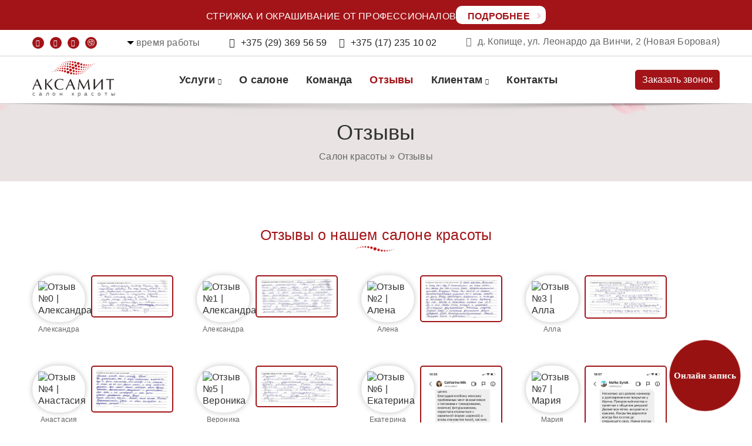

--- FILE ---
content_type: text/html; charset=UTF-8
request_url: https://axamit-salon.by/otzyvy/
body_size: 14915
content:
<!DOCTYPE html><html
lang=ru><head><link
rel=stylesheet href=https://axamit-salon.by/wp-content/cache/minify/a63d8.default.include.26387a.css media=all><style>img.lazy{min-height:1px}</style><link
rel=preload href=https://axamit-salon.by/wp-content/plugins/w3-total-cache/pub/js/lazyload.min.js as=script><meta
charset="UTF-8"><meta
content="width=device-width, initial-scale=1, maximum-scale=1" name="viewport"><meta
content="IE=edge" http-equiv="X-UA-Compatible"><title>Отзывы о салоне красоты АКСАМИТ в Минске</title><title>Отзывы о салоне красоты АКСАМИТ в Минске</title><meta
name='robots' content='max-image-preview:large'><meta
name="description" content="Отзывы наших клиентов об услугах салона ✅ Реальные отзывы клиентов салона АКСАМИТ в письменном виде, скриншоты отзывов ✅ Качественные услуги красоты"><link
rel=canonical href=https://axamit-salon.by/otzyvy/ ><meta
property="og:locale" content="ru_RU"><meta
property="og:type" content="article"><meta
property="og:title" content="Отзывы о салоне красоты АКСАМИТ в Минске"><meta
property="og:description" content="Отзывы наших клиентов об услугах салона ✅ Реальные отзывы клиентов салона АКСАМИТ в письменном виде, скриншоты отзывов ✅ Качественные услуги красоты"><meta
property="og:url" content="https://axamit-salon.by/otzyvy/"><meta
property="og:site_name" content="Axamit"><meta
name="twitter:card" content="summary"><meta
name="twitter:description" content="Отзывы наших клиентов об услугах салона ✅ Реальные отзывы клиентов салона АКСАМИТ в письменном виде, скриншоты отзывов ✅ Качественные услуги красоты"><meta
name="twitter:title" content="Отзывы о салоне красоты АКСАМИТ в Минске"> <script type=application/ld+json>{"@context":"http:\/\/schema.org","@type":"WebSite","@id":"#website","url":"https:\/\/axamit-salon.by\/","name":"Axamit","potentialAction":{"@type":"SearchAction","target":"https:\/\/axamit-salon.by\/?s={search_term_string}","query-input":"required name=search_term_string"}}</script> <style id=wp-img-auto-sizes-contain-inline-css>img:is([sizes=auto i],[sizes^="auto," i]){contain-intrinsic-size:3000px 1500px}</style><style id=classic-theme-styles-inline-css>/*! This file is auto-generated */
.wp-block-button__link{color:#fff;background-color:#32373c;border-radius:9999px;box-shadow:none;text-decoration:none;padding:calc(.667em + 2px) calc(1.333em + 2px);font-size:1.125em}.wp-block-file__button{background:#32373c;color:#fff;text-decoration:none}</style><link
rel=stylesheet id=fancybox-css href=https://axamit-salon.by/wp-content/plugins/w3dev-fancybox/fancybox/jquery.fancybox.min.css type=text/css media=all><link
rel=stylesheet id=admin-tre-css href=https://axamit-salon.by/wp-content/themes/axamit-team/styles/admin.css type=text/css media=all><link
rel=stylesheet id=olor-picker-tre-css href=https://axamit-salon.by/wp-content/themes/axamit-team/styles/color-picker.min.css type=text/css media=all><link
rel=stylesheet id=style-min-tre-css href=https://axamit-salon.by/wp-content/themes/axamit-team/styles/style.min.css type=text/css media=all><link
rel=stylesheet id=theme.min.css-tre-css href=https://axamit-salon.by/wp-content/themes/axamit-team/styles/theme.min.css type=text/css media=all><link
rel=stylesheet id=jquery.selectBox.css-tre-css href=https://axamit-salon.by/wp-content/themes/axamit-team/styles/jquery.selectBox.css type=text/css media=all><link
rel=stylesheet id=style(1).css-tre-css href=https://axamit-salon.by/wp-content/themes/axamit-team/styles/style(1).css type=text/css media=all><link
rel=stylesheet id=prettyPhoto.css-tre-css href=https://axamit-salon.by/wp-content/themes/axamit-team/styles/prettyPhoto.css type=text/css media=all><link
rel=stylesheet id=line-awesome.min.css-tre-css href=https://axamit-salon.by/wp-content/themes/axamit-team/styles/line-awesome.min.css type=text/css media=all><link
rel=stylesheet id=jquery-ui.min.css-tre-css href=https://axamit-salon.by/wp-content/themes/axamit-team/styles/jquery-ui.min.css type=text/css media=all><link
rel=stylesheet id=hover.min.css-tre-css href=https://axamit-salon.by/wp-content/themes/axamit-team/styles/hover.min.css type=text/css media=all><link
rel=stylesheet id=color.css-tre-css href=https://axamit-salon.by/wp-content/themes/axamit-team/styles/color.css type=text/css media=all><link
rel=stylesheet id=style(2).css-tre-css href=https://axamit-salon.by/wp-content/themes/axamit-team/styles/style(2).css type=text/css media=all><link
rel=stylesheet id=res-vcedo.css-tre-css href=https://axamit-salon.by/wp-content/themes/axamit-team/styles/res-vcedo.css type=text/css media=all> <script src=https://axamit-salon.by/wp-content/themes/axamit-team/scripts/jquery.min.js id=jquery-js></script> <meta
name="generator" content="Powered by Visual Composer - drag and drop page builder for WordPress."> <!--[if lte IE 9]><link
rel=stylesheet type=text/css href=https://axamit-salon.by/wp-content/plugins/js_composer/assets/css/vc_lte_ie9.min.css media=screen><![endif]--><link
rel=icon href=https://axamit-salon.by/wp-content/uploads/2021/02/logo-150x150.png sizes=32x32><link
rel=icon href=https://axamit-salon.by/wp-content/uploads/2021/02/logo.png sizes=192x192><link
rel=apple-touch-icon href=https://axamit-salon.by/wp-content/uploads/2021/02/logo.png><meta
name="msapplication-TileImage" content="https://axamit-salon.by/wp-content/uploads/2021/02/logo.png"> <noscript><style>.wpb_animate_when_almost_visible{opacity:1}</style></noscript><style>.spinner{width:130px;height:130px;-webkit-animation:contanim 2s linear infinite;animation:contanim 2s linear infinite;position:absolute;top:0;left:0;bottom:0;right:0;margin:auto}.loaderArea svg{width:100%;height:100%;left:0;top:0;bottom:0;right:0;position:absolute;-webkit-transform:rotate(-90deg);transform:rotate(-90deg);margin:auto}.loaderArea svg:nth-child(1) circle{stroke:#fff;stroke-dasharray:1,300;stroke-dashoffset:0;-webkit-animation:strokeanim 3s calc(.2s*(1)) ease infinite;animation:strokeanim 3s calc(.2s*(1)) ease infinite;-webkit-transform-origin:center center;transform-origin:center center}.loaderArea svg:nth-child(2) circle{stroke:#fff;stroke-dasharray:1,300;stroke-dashoffset:0;-webkit-animation:strokeanim 3s calc(.2s*(2)) ease infinite;animation:strokeanim 3s calc(.2s*(2)) ease infinite;-webkit-transform-origin:center center;transform-origin:center center}.loaderArea svg:nth-child(3) circle{stroke:#fff;stroke-dasharray:1,300;stroke-dashoffset:0;-webkit-animation:strokeanim 3s calc(.2s*(3)) ease infinite;animation:strokeanim 3s calc(.2s*(3)) ease infinite;-webkit-transform-origin:center center;transform-origin:center center}@-webkit-keyframes strokeanim{0%{stroke-dasharray:1,300;stroke-dashoffset:0}50%{stroke-dasharray:120,300;stroke-dashoffset:-58.548324585}100%{stroke-dasharray:120,300;stroke-dashoffset:-175.6449737549}}@keyframes strokeanim{0%{stroke-dasharray:1,300;stroke-dashoffset:0}50%{stroke-dasharray:120,300;stroke-dashoffset:-58.548324585}100%{stroke-dasharray:120,300;stroke-dashoffset:-175.6449737549}}@-webkit-keyframes contanim{100%{-webkit-transform:rotate(360deg);transform:rotate(360deg)}}@keyframes contanim{100%{-webkit-transform:rotate(360deg);transform:rotate(360deg)}}.loaderArea{background:#a21418;overflow:hidden;position:fixed;left:0;top:0;right:0;bottom:0;z-index:100000}body.swal2-shown:not(.swal2-no-backdrop){overflow-y:hidden}body.swal2-toast-shown{overflow-y:auto}body.swal2-toast-shown.swal2-has-input>.swal2-container>.swal2-toast{-webkit-box-orient:vertical;-webkit-box-direction:normal;-ms-flex-direction:column;flex-direction:column}body.swal2-toast-shown.swal2-has-input>.swal2-container>.swal2-toast .swal2-icon{margin:0 0 15px}body.swal2-toast-shown.swal2-has-input>.swal2-container>.swal2-toast .swal2-buttonswrapper{-webkit-box-flex:1;-ms-flex:1;flex:1;-ms-flex-item-align:stretch;align-self:stretch;-webkit-box-pack:end;-ms-flex-pack:end;justify-content:flex-end}body.swal2-toast-shown.swal2-has-input>.swal2-container>.swal2-toast .swal2-loading{-webkit-box-pack:center;-ms-flex-pack:center;justify-content:center}body.swal2-toast-shown.swal2-has-input>.swal2-container>.swal2-toast .swal2-input{height:32px;font-size:14px;margin:5px auto}body.swal2-toast-shown>.swal2-container{position:fixed;background-color:transparent}body.swal2-toast-shown>.swal2-container.swal2-shown{background-color:transparent}body.swal2-toast-shown>.swal2-container.swal2-top{top:0;left:50%;bottom:auto;right:auto;-webkit-transform:translateX(-50%);transform:translateX(-50%)}body.swal2-toast-shown>.swal2-container.swal2-top-right{top:0;left:auto;bottom:auto;right:0}body.swal2-toast-shown>.swal2-container.swal2-top-left{top:0;left:0;bottom:auto;right:auto}body.swal2-toast-shown>.swal2-container.swal2-center-left{top:50%;left:0;bottom:auto;right:auto;-webkit-transform:translateY(-50%);transform:translateY(-50%)}body.swal2-toast-shown>.swal2-container.swal2-center{top:50%;left:50%;bottom:auto;right:auto;-webkit-transform:translate(-50%,-50%);transform:translate(-50%,-50%)}body.swal2-toast-shown>.swal2-container.swal2-center-right{top:50%;left:auto;bottom:auto;right:0;-webkit-transform:translateY(-50%);transform:translateY(-50%)}body.swal2-toast-shown>.swal2-container.swal2-bottom-left{top:auto;left:0;bottom:0;right:auto}body.swal2-toast-shown>.swal2-container.swal2-bottom{top:auto;left:50%;bottom:0;right:auto;-webkit-transform:translateX(-50%);transform:translateX(-50%)}body.swal2-toast-shown>.swal2-container.swal2-bottom-right{top:auto;left:auto;bottom:0;right:0}body.swal2-iosfix{position:fixed;left:0;right:0}body.swal2-no-backdrop>.swal2-shown{top:auto;bottom:auto;left:auto;right:auto;background-color:transparent}body.swal2-no-backdrop>.swal2-shown>.swal2-modal{-webkit-box-shadow:0 0 10px rgba(0,0,0,.4);box-shadow:0 0 10px rgba(0,0,0,.4)}body.swal2-no-backdrop>.swal2-shown.swal2-top{top:0;left:50%;-webkit-transform:translateX(-50%);transform:translateX(-50%)}body.swal2-no-backdrop>.swal2-shown.swal2-top-left{top:0;left:0}body.swal2-no-backdrop>.swal2-shown.swal2-top-right{top:0;right:0}body.swal2-no-backdrop>.swal2-shown.swal2-center{top:50%;left:50%;-webkit-transform:translate(-50%,-50%);transform:translate(-50%,-50%)}body.swal2-no-backdrop>.swal2-shown.swal2-center-left{top:50%;left:0;-webkit-transform:translateY(-50%);transform:translateY(-50%)}body.swal2-no-backdrop>.swal2-shown.swal2-center-right{top:50%;right:0;-webkit-transform:translateY(-50%);transform:translateY(-50%)}body.swal2-no-backdrop>.swal2-shown.swal2-bottom{bottom:0;left:50%;-webkit-transform:translateX(-50%);transform:translateX(-50%)}body.swal2-no-backdrop>.swal2-shown.swal2-bottom-left{bottom:0;left:0}body.swal2-no-backdrop>.swal2-shown.swal2-bottom-right{bottom:0;right:0}.swal2-container{display:-webkit-box;display:-ms-flexbox;display:flex;-webkit-box-orient:horizontal;-webkit-box-direction:normal;-ms-flex-direction:row;flex-direction:row;-webkit-box-align:center;-ms-flex-align:center;align-items:center;-webkit-box-pack:center;-ms-flex-pack:center;justify-content:center;position:fixed;padding:10px;top:0;left:0;right:0;bottom:0;background-color:transparent;z-index:1060}.swal2-container.swal2-top{-webkit-box-align:start;-ms-flex-align:start;align-items:flex-start}.swal2-container.swal2-top-left{-webkit-box-align:start;-ms-flex-align:start;align-items:flex-start;-webkit-box-pack:start;-ms-flex-pack:start;justify-content:flex-start}.swal2-container.swal2-top-right{-webkit-box-align:start;-ms-flex-align:start;align-items:flex-start;-webkit-box-pack:end;-ms-flex-pack:end;justify-content:flex-end}.swal2-container.swal2-center{-webkit-box-align:center;-ms-flex-align:center;align-items:center}.swal2-container.swal2-center-left{-webkit-box-align:center;-ms-flex-align:center;align-items:center;-webkit-box-pack:start;-ms-flex-pack:start;justify-content:flex-start}.swal2-container.swal2-center-right{-webkit-box-align:center;-ms-flex-align:center;align-items:center;-webkit-box-pack:end;-ms-flex-pack:end;justify-content:flex-end}.swal2-container.swal2-bottom{-webkit-box-align:end;-ms-flex-align:end;align-items:flex-end}.swal2-container.swal2-bottom-left{-webkit-box-align:end;-ms-flex-align:end;align-items:flex-end;-webkit-box-pack:start;-ms-flex-pack:start;justify-content:flex-start}.swal2-container.swal2-bottom-right{-webkit-box-align:end;-ms-flex-align:end;align-items:flex-end;-webkit-box-pack:end;-ms-flex-pack:end;justify-content:flex-end}.swal2-container.swal2-grow-fullscreen>.swal2-modal{display:-webkit-box !important;display:-ms-flexbox !important;display:flex !important;-webkit-box-flex:1;-ms-flex:1;flex:1;-ms-flex-item-align:stretch;align-self:stretch;-webkit-box-pack:center;-ms-flex-pack:center;justify-content:center}.swal2-container.swal2-grow-row>.swal2-modal{display:-webkit-box !important;display:-ms-flexbox !important;display:flex !important;-webkit-box-flex:1;-ms-flex:1;flex:1;-ms-flex-line-pack:center;align-content:center;-webkit-box-pack:center;-ms-flex-pack:center;justify-content:center}.swal2-container.swal2-grow-column{-webkit-box-flex:1;-ms-flex:1;flex:1;-webkit-box-orient:vertical;-webkit-box-direction:normal;-ms-flex-direction:column;flex-direction:column}.swal2-container.swal2-grow-column.swal2-top,.swal2-container.swal2-grow-column.swal2-center,.swal2-container.swal2-grow-column.swal2-bottom{-webkit-box-align:center;-ms-flex-align:center;align-items:center}.swal2-container.swal2-grow-column.swal2-top-left,.swal2-container.swal2-grow-column.swal2-center-left,.swal2-container.swal2-grow-column.swal2-bottom-left{-webkit-box-align:start;-ms-flex-align:start;align-items:flex-start}.swal2-container.swal2-grow-column.swal2-top-right,.swal2-container.swal2-grow-column.swal2-center-right,.swal2-container.swal2-grow-column.swal2-bottom-right{-webkit-box-align:end;-ms-flex-align:end;align-items:flex-end}.swal2-container.swal2-grow-column>.swal2-modal{display:-webkit-box !important;display:-ms-flexbox !important;display:flex !important;-webkit-box-flex:1;-ms-flex:1;flex:1;-ms-flex-line-pack:center;align-content:center;-webkit-box-pack:center;-ms-flex-pack:center;justify-content:center}.swal2-container:not(.swal2-top):not(.swal2-top-left):not(.swal2-top-right):not(.swal2-center-left):not(.swal2-center-right):not(.swal2-bottom):not(.swal2-bottom-left):not(.swal2-bottom-right)>.swal2-modal{margin:auto}@media all and (-ms-high-contrast:none),(-ms-high-contrast:active){.swal2-container .swal2-modal{margin:0 !important}}.swal2-container.swal2-fade{-webkit-transition:background-color .1s;transition:background-color .1s}.swal2-container.swal2-shown{background-color:rgba(0,0,0,.4)}.swal2-popup{-webkit-box-orient:vertical;-webkit-box-direction:normal;-ms-flex-direction:column;flex-direction:column;background-color:#fff;font-family:'Helvetica Neue',Helvetica,Arial,sans-serif;border-radius:5px;-webkit-box-sizing:border-box;box-sizing:border-box;text-align:center;overflow-x:hidden;overflow-y:auto;display:none;position:relative;max-width:100%}.swal2-popup.swal2-toast{width:300px;padding:0 15px;-webkit-box-orient:horizontal;-webkit-box-direction:normal;-ms-flex-direction:row;flex-direction:row;-webkit-box-align:center;-ms-flex-align:center;align-items:center;overflow-y:hidden;-webkit-box-shadow:0 0 10px #d9d9d9;box-shadow:0 0 10px #d9d9d9}.swal2-popup.swal2-toast .swal2-title{max-width:300px;font-size:16px;text-align:left}.swal2-popup.swal2-toast .swal2-content{font-size:14px;text-align:left}.swal2-popup.swal2-toast .swal2-icon{width:32px;height:32px;margin:0 15px 0 0}.swal2-popup.swal2-toast .swal2-icon.swal2-success .swal2-success-ring{width:32px;height:32px}.swal2-popup.swal2-toast .swal2-icon.swal2-info,.swal2-popup.swal2-toast .swal2-icon.swal2-warning,.swal2-popup.swal2-toast .swal2-icon.swal2-question{font-size:26px;line-height:32px}.swal2-popup.swal2-toast .swal2-icon.swal2-error [class^=swal2-x-mark-line]{top:14px;width:22px}.swal2-popup.swal2-toast .swal2-icon.swal2-error [class^=swal2-x-mark-line][class$=left]{left:5px}.swal2-popup.swal2-toast .swal2-icon.swal2-error [class^=swal2-x-mark-line][class$=right]{right:5px}.swal2-popup.swal2-toast .swal2-buttonswrapper{margin:0 0 0 5px}.swal2-popup.swal2-toast .swal2-styled{margin:0 0 0 5px;padding:5px 10px}.swal2-popup.swal2-toast .swal2-styled:focus{-webkit-box-shadow:0 0 0 1px #fff,0 0 0 2px rgba(50,100,150,.4);box-shadow:0 0 0 1px #fff,0 0 0 2px rgba(50,100,150,.4)}.swal2-popup.swal2-toast .swal2-validationerror{width:100%;margin:5px -20px}.swal2-popup.swal2-toast .swal2-success{border-color:#a5dc86}.swal2-popup.swal2-toast .swal2-success [class^=swal2-success-circular-line]{border-radius:50%;position:absolute;width:32px;height:64px;-webkit-transform:rotate(45deg);transform:rotate(45deg)}.swal2-popup.swal2-toast .swal2-success [class^=swal2-success-circular-line][class$=left]{border-radius:64px 0 0 64px;top:-4px;left:-15px;-webkit-transform:rotate(-45deg);transform:rotate(-45deg);-webkit-transform-origin:32px 32px;transform-origin:32px 32px}.swal2-popup.swal2-toast .swal2-success [class^=swal2-success-circular-line][class$=right]{border-radius:0 64px 64px 0;top:-5px;left:14px;-webkit-transform-origin:0 32px;transform-origin:0 32px}.swal2-popup.swal2-toast .swal2-success .swal2-success-ring{width:32px;height:32px}.swal2-popup.swal2-toast .swal2-success .swal2-success-fix{width:7px;height:90px;left:28px;top:8px}.swal2-popup.swal2-toast .swal2-success [class^=swal2-success-line]{height:5px}.swal2-popup.swal2-toast .swal2-success [class^=swal2-success-line][class$=tip]{width:12px;left:3px;top:18px}.swal2-popup.swal2-toast .swal2-success [class^=swal2-success-line][class$=long]{width:22px;right:3px;top:15px}.swal2-popup.swal2-toast .swal2-animate-success-line-tip{-webkit-animation:animate-toast-success-tip .75s;animation:animate-toast-success-tip .75s}.swal2-popup.swal2-toast .swal2-animate-success-line-long{-webkit-animation:animate-toast-success-long .75s;animation:animate-toast-success-long .75s}.swal2-popup:focus{outline:none}.swal2-popup.swal2-loading{overflow-y:hidden}.swal2-popup .swal2-title{color:#595959;font-size:30px;text-align:center;font-weight:600;text-transform:none;position:relative;margin:0 0 .4em;padding:0;display:block;word-wrap:break-word}.swal2-popup .swal2-buttonswrapper{-webkit-box-align:center;-ms-flex-align:center;align-items:center;-webkit-box-pack:center;-ms-flex-pack:center;justify-content:center;margin-top:15px}.swal2-popup .swal2-buttonswrapper:not(.swal2-loading) .swal2-styled[disabled]{opacity:.4;cursor:no-drop}.swal2-popup .swal2-buttonswrapper.swal2-loading .swal2-styled.swal2-confirm{-webkit-box-sizing:border-box;box-sizing:border-box;border:4px solid transparent;border-color:transparent;width:40px;height:40px;padding:0;margin:7.5px;vertical-align:top;background-color:transparent !important;color:transparent;cursor:default;border-radius:100%;-webkit-animation:rotate-loading 1.5s linear 0s infinite normal;animation:rotate-loading 1.5s linear 0s infinite normal;-webkit-user-select:none;-moz-user-select:none;-ms-user-select:none;user-select:none}.swal2-popup .swal2-buttonswrapper.swal2-loading .swal2-styled.swal2-cancel{margin-left:30px;margin-right:30px}.swal2-popup .swal2-buttonswrapper.swal2-loading :not(.swal2-styled).swal2-confirm:after{display:inline-block;content:'';margin-left:5px;vertical-align:-1px;height:15px;width:15px;border:3px solid #999;-webkit-box-shadow:1px 1px 1px #fff;box-shadow:1px 1px 1px #fff;border-right-color:transparent;border-radius:50%;-webkit-animation:rotate-loading 1.5s linear 0s infinite normal;animation:rotate-loading 1.5s linear 0s infinite normal}.swal2-popup .swal2-styled{border:0;border-radius:3px;-webkit-box-shadow:none;box-shadow:none;color:#fff;cursor:pointer;font-size:17px;font-weight:500;margin:15px 5px 0;padding:10px 32px}.swal2-popup .swal2-styled:focus{outline:none;-webkit-box-shadow:0 0 0 2px #fff,0 0 0 4px rgba(50,100,150,.4);box-shadow:0 0 0 2px #fff,0 0 0 4px rgba(50,100,150,.4)}.swal2-popup .swal2-image{margin:20px auto;max-width:100%}.swal2-popup .swal2-close{background:0 0;border:0;margin:0;padding:0;width:38px;height:40px;font-size:36px;line-height:40px;font-family:serif;position:absolute;top:5px;right:8px;cursor:pointer;color:#ccc;-webkit-transition:color .1s ease;transition:color .1s ease}.swal2-popup .swal2-close:hover{color:#d55}.swal2-popup>.swal2-input,.swal2-popup>.swal2-file,.swal2-popup>.swal2-textarea,.swal2-popup>.swal2-select,.swal2-popup>.swal2-radio,.swal2-popup>.swal2-checkbox{display:none}.swal2-popup .swal2-content{font-size:18px;text-align:center;font-weight:300;position:relative;float:none;margin:0;padding:0;line-height:normal;color:#545454;word-wrap:break-word}.swal2-popup .swal2-input,.swal2-popup .swal2-file,.swal2-popup .swal2-textarea,.swal2-popup .swal2-select,.swal2-popup .swal2-radio,.swal2-popup .swal2-checkbox{margin:20px auto}.swal2-popup .swal2-input,.swal2-popup .swal2-file,.swal2-popup .swal2-textarea{width:100%;-webkit-box-sizing:border-box;box-sizing:border-box;font-size:18px;border-radius:3px;border:1px solid #d9d9d9;-webkit-box-shadow:inset 0 1px 1px rgba(0,0,0,.06);box-shadow:inset 0 1px 1px rgba(0,0,0,.06);-webkit-transition:border-color .3s,-webkit-box-shadow .3s;transition:border-color .3s,-webkit-box-shadow .3s;transition:border-color .3s,box-shadow .3s;transition:border-color .3s,box-shadow .3s,-webkit-box-shadow .3s}.swal2-popup .swal2-input.swal2-inputerror,.swal2-popup .swal2-file.swal2-inputerror,.swal2-popup .swal2-textarea.swal2-inputerror{border-color:#f27474 !important;-webkit-box-shadow:0 0 2px #f27474 !important;box-shadow:0 0 2px #f27474 !important}.swal2-popup .swal2-input:focus,.swal2-popup .swal2-file:focus,.swal2-popup .swal2-textarea:focus{outline:none;border:1px solid #b4dbed;-webkit-box-shadow:0 0 3px #c4e6f5;box-shadow:0 0 3px #c4e6f5}.swal2-popup .swal2-input::-webkit-input-placeholder,.swal2-popup .swal2-file::-webkit-input-placeholder,.swal2-popup .swal2-textarea::-webkit-input-placeholder{color:#ccc}.swal2-popup .swal2-input:-ms-input-placeholder,.swal2-popup .swal2-file:-ms-input-placeholder,.swal2-popup .swal2-textarea:-ms-input-placeholder{color:#ccc}.swal2-popup .swal2-input::-ms-input-placeholder,.swal2-popup .swal2-file::-ms-input-placeholder,.swal2-popup .swal2-textarea::-ms-input-placeholder{color:#ccc}.swal2-popup .swal2-input::placeholder,.swal2-popup .swal2-file::placeholder,.swal2-popup .swal2-textarea::placeholder{color:#ccc}.swal2-popup .swal2-range input{float:left;width:80%}.swal2-popup .swal2-range output{float:right;width:20%;font-size:20px;font-weight:600;text-align:center}.swal2-popup .swal2-range input,.swal2-popup .swal2-range output{height:43px;line-height:43px;vertical-align:middle;margin:20px auto;padding:0}.swal2-popup .swal2-input{height:43px;padding:0 12px}.swal2-popup .swal2-input[type=number]{max-width:150px}.swal2-popup .swal2-file{font-size:20px}.swal2-popup .swal2-textarea{height:108px;padding:12px}.swal2-popup .swal2-select{color:#545454;font-size:inherit;padding:5px 10px;min-width:40%;max-width:100%}.swal2-popup .swal2-radio{border:0}.swal2-popup .swal2-radio label:not(:first-child){margin-left:20px}.swal2-popup .swal2-radio input,.swal2-popup .swal2-radio span{vertical-align:middle}.swal2-popup .swal2-radio input{margin:0 3px 0 0}.swal2-popup .swal2-checkbox{color:#545454}.swal2-popup .swal2-checkbox input,.swal2-popup .swal2-checkbox span{vertical-align:middle}.swal2-popup .swal2-validationerror{background-color:#f0f0f0;margin:0 -20px;overflow:hidden;padding:10px;color:gray;font-size:16px;font-weight:300;display:none}.swal2-popup .swal2-validationerror:before{content:'!';display:inline-block;width:24px;height:24px;border-radius:50%;background-color:#ea7d7d;color:#fff;line-height:24px;text-align:center;margin-right:10px}@supports (-ms-accelerator:true){.swal2-range input{width:100% !important}.swal2-range output{display:none}}@media all and (-ms-high-contrast:none),(-ms-high-contrast:active){.swal2-range input{width:100% !important}.swal2-range output{display:none}}.swal2-icon{width:80px;height:80px;border:4px solid transparent;border-radius:50%;margin:20px auto 30px;padding:0;position:relative;-webkit-box-sizing:content-box;box-sizing:content-box;cursor:default;-webkit-user-select:none;-moz-user-select:none;-ms-user-select:none;user-select:none}.swal2-icon.swal2-error{border-color:#f27474}.swal2-icon.swal2-error .swal2-x-mark{position:relative;display:block}.swal2-icon.swal2-error [class^=swal2-x-mark-line]{position:absolute;height:5px;width:47px;background-color:#f27474;display:block;top:37px;border-radius:2px}.swal2-icon.swal2-error [class^=swal2-x-mark-line][class$=left]{-webkit-transform:rotate(45deg);transform:rotate(45deg);left:17px}.swal2-icon.swal2-error [class^=swal2-x-mark-line][class$=right]{-webkit-transform:rotate(-45deg);transform:rotate(-45deg);right:16px}.swal2-icon.swal2-warning{font-family:'Helvetica Neue',Helvetica,Arial,sans-serif;color:#f8bb86;border-color:#facea8;font-size:60px;line-height:80px;text-align:center}.swal2-icon.swal2-info{font-family:'Open Sans',sans-serif;color:#3fc3ee;border-color:#9de0f6;font-size:60px;line-height:80px;text-align:center}.swal2-icon.swal2-question{font-family:'Helvetica Neue',Helvetica,Arial,sans-serif;color:#87adbd;border-color:#c9dae1;font-size:60px;line-height:80px;text-align:center}.swal2-icon.swal2-success{border-color:#a5dc86}.swal2-icon.swal2-success [class^=swal2-success-circular-line]{border-radius:50%;position:absolute;width:60px;height:120px;-webkit-transform:rotate(45deg);transform:rotate(45deg)}.swal2-icon.swal2-success [class^=swal2-success-circular-line][class$=left]{border-radius:120px 0 0 120px;top:-7px;left:-33px;-webkit-transform:rotate(-45deg);transform:rotate(-45deg);-webkit-transform-origin:60px 60px;transform-origin:60px 60px}.swal2-icon.swal2-success [class^=swal2-success-circular-line][class$=right]{border-radius:0 120px 120px 0;top:-11px;left:30px;-webkit-transform:rotate(-45deg);transform:rotate(-45deg);-webkit-transform-origin:0 60px;transform-origin:0 60px}.swal2-icon.swal2-success .swal2-success-ring{width:80px;height:80px;border:4px solid rgba(165,220,134,.2);border-radius:50%;-webkit-box-sizing:content-box;box-sizing:content-box;position:absolute;left:-4px;top:-4px;z-index:2}.swal2-icon.swal2-success .swal2-success-fix{width:7px;height:90px;position:absolute;left:28px;top:8px;z-index:1;-webkit-transform:rotate(-45deg);transform:rotate(-45deg)}.swal2-icon.swal2-success [class^=swal2-success-line]{height:5px;background-color:#a5dc86;display:block;border-radius:2px;position:absolute;z-index:2}.swal2-icon.swal2-success [class^=swal2-success-line][class$=tip]{width:25px;left:14px;top:46px;-webkit-transform:rotate(45deg);transform:rotate(45deg)}.swal2-icon.swal2-success [class^=swal2-success-line][class$=long]{width:47px;right:8px;top:38px;-webkit-transform:rotate(-45deg);transform:rotate(-45deg)}.swal2-progresssteps{font-weight:600;margin:0 0 20px;padding:0}.swal2-progresssteps li{display:inline-block;position:relative}.swal2-progresssteps .swal2-progresscircle{background:#3085d6;border-radius:2em;color:#fff;height:2em;line-height:2em;text-align:center;width:2em;z-index:20}.swal2-progresssteps .swal2-progresscircle:first-child{margin-left:0}.swal2-progresssteps .swal2-progresscircle:last-child{margin-right:0}.swal2-progresssteps .swal2-progresscircle.swal2-activeprogressstep{background:#3085d6}.swal2-progresssteps .swal2-progresscircle.swal2-activeprogressstep~.swal2-progresscircle{background:#add8e6}.swal2-progresssteps .swal2-progresscircle.swal2-activeprogressstep~.swal2-progressline{background:#add8e6}.swal2-progresssteps .swal2-progressline{background:#3085d6;height:.4em;margin:0 -1px;z-index:10}[class^=swal2]{-webkit-tap-highlight-color:transparent}@-webkit-keyframes showSweetToast{0%{-webkit-transform:translateY(-10px) rotateZ(2deg);transform:translateY(-10px) rotateZ(2deg);opacity:0}33%{-webkit-transform:translateY(0) rotateZ(-2deg);transform:translateY(0) rotateZ(-2deg);opacity:.5}66%{-webkit-transform:translateY(5px) rotateZ(2deg);transform:translateY(5px) rotateZ(2deg);opacity:.7}100%{-webkit-transform:translateY(0) rotateZ(0);transform:translateY(0) rotateZ(0);opacity:1}}@keyframes showSweetToast{0%{-webkit-transform:translateY(-10px) rotateZ(2deg);transform:translateY(-10px) rotateZ(2deg);opacity:0}33%{-webkit-transform:translateY(0) rotateZ(-2deg);transform:translateY(0) rotateZ(-2deg);opacity:.5}66%{-webkit-transform:translateY(5px) rotateZ(2deg);transform:translateY(5px) rotateZ(2deg);opacity:.7}100%{-webkit-transform:translateY(0) rotateZ(0);transform:translateY(0) rotateZ(0);opacity:1}}@-webkit-keyframes hideSweetToast{0%{opacity:1}33%{opacity:.5}100%{-webkit-transform:rotateZ(1deg);transform:rotateZ(1deg);opacity:0}}@keyframes hideSweetToast{0%{opacity:1}33%{opacity:.5}100%{-webkit-transform:rotateZ(1deg);transform:rotateZ(1deg);opacity:0}}@-webkit-keyframes showSweetAlert{0%{-webkit-transform:scale(.7);transform:scale(.7)}45%{-webkit-transform:scale(1.05);transform:scale(1.05)}80%{-webkit-transform:scale(.95);transform:scale(.95)}100%{-webkit-transform:scale(1);transform:scale(1)}}@keyframes showSweetAlert{0%{-webkit-transform:scale(.7);transform:scale(.7)}45%{-webkit-transform:scale(1.05);transform:scale(1.05)}80%{-webkit-transform:scale(.95);transform:scale(.95)}100%{-webkit-transform:scale(1);transform:scale(1)}}@-webkit-keyframes hideSweetAlert{0%{-webkit-transform:scale(1);transform:scale(1);opacity:1}100%{-webkit-transform:scale(.5);transform:scale(.5);opacity:0}}@keyframes hideSweetAlert{0%{-webkit-transform:scale(1);transform:scale(1);opacity:1}100%{-webkit-transform:scale(.5);transform:scale(.5);opacity:0}}.swal2-show{-webkit-animation:showSweetAlert .3s;animation:showSweetAlert .3s}.swal2-show.swal2-toast{-webkit-animation:showSweetToast .5s;animation:showSweetToast .5s}.swal2-show.swal2-noanimation{-webkit-animation:none;animation:none}.swal2-hide{-webkit-animation:hideSweetAlert .15s forwards;animation:hideSweetAlert .15s forwards}.swal2-hide.swal2-toast{-webkit-animation:hideSweetToast .2s forwards;animation:hideSweetToast .2s forwards}.swal2-hide.swal2-noanimation{-webkit-animation:none;animation:none}@-webkit-keyframes animate-success-tip{0%{width:0;left:1px;top:19px}54%{width:0;left:1px;top:19px}70%{width:50px;left:-8px;top:37px}84%{width:17px;left:21px;top:48px}100%{width:25px;left:14px;top:45px}}@keyframes animate-success-tip{0%{width:0;left:1px;top:19px}54%{width:0;left:1px;top:19px}70%{width:50px;left:-8px;top:37px}84%{width:17px;left:21px;top:48px}100%{width:25px;left:14px;top:45px}}@-webkit-keyframes animate-success-long{0%{width:0;right:46px;top:54px}65%{width:0;right:46px;top:54px}84%{width:55px;right:0;top:35px}100%{width:47px;right:8px;top:38px}}@keyframes animate-success-long{0%{width:0;right:46px;top:54px}65%{width:0;right:46px;top:54px}84%{width:55px;right:0;top:35px}100%{width:47px;right:8px;top:38px}}@-webkit-keyframes animate-toast-success-tip{0%{width:0;left:1px;top:9px}54%{width:0;left:1px;top:9px}70%{width:24px;left:-4px;top:17px}84%{width:8px;left:10px;top:20px}100%{width:12px;left:3px;top:18px}}@keyframes animate-toast-success-tip{0%{width:0;left:1px;top:9px}54%{width:0;left:1px;top:9px}70%{width:24px;left:-4px;top:17px}84%{width:8px;left:10px;top:20px}100%{width:12px;left:3px;top:18px}}@-webkit-keyframes animate-toast-success-long{0%{width:0;right:22px;top:26px}65%{width:0;right:22px;top:26px}84%{width:26px;right:0;top:15px}100%{width:22px;right:3px;top:15px}}@keyframes animate-toast-success-long{0%{width:0;right:22px;top:26px}65%{width:0;right:22px;top:26px}84%{width:26px;right:0;top:15px}100%{width:22px;right:3px;top:15px}}@-webkit-keyframes rotatePlaceholder{0%{-webkit-transform:rotate(-45deg);transform:rotate(-45deg)}5%{-webkit-transform:rotate(-45deg);transform:rotate(-45deg)}12%{-webkit-transform:rotate(-405deg);transform:rotate(-405deg)}100%{-webkit-transform:rotate(-405deg);transform:rotate(-405deg)}}@keyframes rotatePlaceholder{0%{-webkit-transform:rotate(-45deg);transform:rotate(-45deg)}5%{-webkit-transform:rotate(-45deg);transform:rotate(-45deg)}12%{-webkit-transform:rotate(-405deg);transform:rotate(-405deg)}100%{-webkit-transform:rotate(-405deg);transform:rotate(-405deg)}}.swal2-animate-success-line-tip{-webkit-animation:animate-success-tip .75s;animation:animate-success-tip .75s}.swal2-animate-success-line-long{-webkit-animation:animate-success-long .75s;animation:animate-success-long .75s}.swal2-success.swal2-animate-success-icon .swal2-success-circular-line-right{-webkit-animation:rotatePlaceholder 4.25s ease-in;animation:rotatePlaceholder 4.25s ease-in}@-webkit-keyframes animate-error-icon{0%{-webkit-transform:rotateX(100deg);transform:rotateX(100deg);opacity:0}100%{-webkit-transform:rotateX(0deg);transform:rotateX(0deg);opacity:1}}@keyframes animate-error-icon{0%{-webkit-transform:rotateX(100deg);transform:rotateX(100deg);opacity:0}100%{-webkit-transform:rotateX(0deg);transform:rotateX(0deg);opacity:1}}.swal2-animate-error-icon{-webkit-animation:animate-error-icon .5s;animation:animate-error-icon .5s}@-webkit-keyframes animate-x-mark{0%{-webkit-transform:scale(.4);transform:scale(.4);margin-top:26px;opacity:0}50%{-webkit-transform:scale(.4);transform:scale(.4);margin-top:26px;opacity:0}80%{-webkit-transform:scale(1.15);transform:scale(1.15);margin-top:-6px}100%{-webkit-transform:scale(1);transform:scale(1);margin-top:0;opacity:1}}@keyframes animate-x-mark{0%{-webkit-transform:scale(.4);transform:scale(.4);margin-top:26px;opacity:0}50%{-webkit-transform:scale(.4);transform:scale(.4);margin-top:26px;opacity:0}80%{-webkit-transform:scale(1.15);transform:scale(1.15);margin-top:-6px}100%{-webkit-transform:scale(1);transform:scale(1);margin-top:0;opacity:1}}.swal2-animate-x-mark{-webkit-animation:animate-x-mark .5s;animation:animate-x-mark .5s}@-webkit-keyframes rotate-loading{0%{-webkit-transform:rotate(0deg);transform:rotate(0deg)}100%{-webkit-transform:rotate(360deg);transform:rotate(360deg)}}@keyframes rotate-loading{0%{-webkit-transform:rotate(0deg);transform:rotate(0deg)}100%{-webkit-transform:rotate(360deg);transform:rotate(360deg)}}</style><style id=global-styles-inline-css>/*<![CDATA[*/:root{--wp--preset--aspect-ratio--square:1;--wp--preset--aspect-ratio--4-3:4/3;--wp--preset--aspect-ratio--3-4:3/4;--wp--preset--aspect-ratio--3-2:3/2;--wp--preset--aspect-ratio--2-3:2/3;--wp--preset--aspect-ratio--16-9:16/9;--wp--preset--aspect-ratio--9-16:9/16;--wp--preset--color--black:#000;--wp--preset--color--cyan-bluish-gray:#abb8c3;--wp--preset--color--white:#fff;--wp--preset--color--pale-pink:#f78da7;--wp--preset--color--vivid-red:#cf2e2e;--wp--preset--color--luminous-vivid-orange:#ff6900;--wp--preset--color--luminous-vivid-amber:#fcb900;--wp--preset--color--light-green-cyan:#7bdcb5;--wp--preset--color--vivid-green-cyan:#00d084;--wp--preset--color--pale-cyan-blue:#8ed1fc;--wp--preset--color--vivid-cyan-blue:#0693e3;--wp--preset--color--vivid-purple:#9b51e0;--wp--preset--gradient--vivid-cyan-blue-to-vivid-purple:linear-gradient(135deg,#0693e3 0%,#9b51e0 100%);--wp--preset--gradient--light-green-cyan-to-vivid-green-cyan:linear-gradient(135deg,#7adcb4 0%,#00d082 100%);--wp--preset--gradient--luminous-vivid-amber-to-luminous-vivid-orange:linear-gradient(135deg,#fcb900 0%,#ff6900 100%);--wp--preset--gradient--luminous-vivid-orange-to-vivid-red:linear-gradient(135deg,#ff6900 0%,#cf2e2e 100%);--wp--preset--gradient--very-light-gray-to-cyan-bluish-gray:linear-gradient(135deg,#eee 0%,#a9b8c3 100%);--wp--preset--gradient--cool-to-warm-spectrum:linear-gradient(135deg,#4aeadc 0%,#9778d1 20%,#cf2aba 40%,#ee2c82 60%,#fb6962 80%,#fef84c 100%);--wp--preset--gradient--blush-light-purple:linear-gradient(135deg,#ffceec 0%,#9896f0 100%);--wp--preset--gradient--blush-bordeaux:linear-gradient(135deg,#fecda5 0%,#fe2d2d 50%,#6b003e 100%);--wp--preset--gradient--luminous-dusk:linear-gradient(135deg,#ffcb70 0%,#c751c0 50%,#4158d0 100%);--wp--preset--gradient--pale-ocean:linear-gradient(135deg,#fff5cb 0%,#b6e3d4 50%,#33a7b5 100%);--wp--preset--gradient--electric-grass:linear-gradient(135deg,#caf880 0%,#71ce7e 100%);--wp--preset--gradient--midnight:linear-gradient(135deg,#020381 0%,#2874fc 100%);--wp--preset--font-size--small:13px;--wp--preset--font-size--medium:20px;--wp--preset--font-size--large:36px;--wp--preset--font-size--x-large:42px;--wp--preset--spacing--20:.44rem;--wp--preset--spacing--30:.67rem;--wp--preset--spacing--40:1rem;--wp--preset--spacing--50:1.5rem;--wp--preset--spacing--60:2.25rem;--wp--preset--spacing--70:3.38rem;--wp--preset--spacing--80:5.06rem;--wp--preset--shadow--natural:6px 6px 9px rgba(0,0,0,.2);--wp--preset--shadow--deep:12px 12px 50px rgba(0,0,0,.4);--wp--preset--shadow--sharp:6px 6px 0px rgba(0,0,0,.2);--wp--preset--shadow--outlined:6px 6px 0px -3px #fff,6px 6px #000;--wp--preset--shadow--crisp:6px 6px 0px #000}:where(.is-layout-flex){gap:.5em}:where(.is-layout-grid){gap:.5em}body .is-layout-flex{display:flex}.is-layout-flex{flex-wrap:wrap;align-items:center}.is-layout-flex>:is(*,div){margin:0}body .is-layout-grid{display:grid}.is-layout-grid>:is(*,div){margin:0}:where(.wp-block-columns.is-layout-flex){gap:2em}:where(.wp-block-columns.is-layout-grid){gap:2em}:where(.wp-block-post-template.is-layout-flex){gap:1.25em}:where(.wp-block-post-template.is-layout-grid){gap:1.25em}.has-black-color{color:var(--wp--preset--color--black) !important}.has-cyan-bluish-gray-color{color:var(--wp--preset--color--cyan-bluish-gray) !important}.has-white-color{color:var(--wp--preset--color--white) !important}.has-pale-pink-color{color:var(--wp--preset--color--pale-pink) !important}.has-vivid-red-color{color:var(--wp--preset--color--vivid-red) !important}.has-luminous-vivid-orange-color{color:var(--wp--preset--color--luminous-vivid-orange) !important}.has-luminous-vivid-amber-color{color:var(--wp--preset--color--luminous-vivid-amber) !important}.has-light-green-cyan-color{color:var(--wp--preset--color--light-green-cyan) !important}.has-vivid-green-cyan-color{color:var(--wp--preset--color--vivid-green-cyan) !important}.has-pale-cyan-blue-color{color:var(--wp--preset--color--pale-cyan-blue) !important}.has-vivid-cyan-blue-color{color:var(--wp--preset--color--vivid-cyan-blue) !important}.has-vivid-purple-color{color:var(--wp--preset--color--vivid-purple) !important}.has-black-background-color{background-color:var(--wp--preset--color--black) !important}.has-cyan-bluish-gray-background-color{background-color:var(--wp--preset--color--cyan-bluish-gray) !important}.has-white-background-color{background-color:var(--wp--preset--color--white) !important}.has-pale-pink-background-color{background-color:var(--wp--preset--color--pale-pink) !important}.has-vivid-red-background-color{background-color:var(--wp--preset--color--vivid-red) !important}.has-luminous-vivid-orange-background-color{background-color:var(--wp--preset--color--luminous-vivid-orange) !important}.has-luminous-vivid-amber-background-color{background-color:var(--wp--preset--color--luminous-vivid-amber) !important}.has-light-green-cyan-background-color{background-color:var(--wp--preset--color--light-green-cyan) !important}.has-vivid-green-cyan-background-color{background-color:var(--wp--preset--color--vivid-green-cyan) !important}.has-pale-cyan-blue-background-color{background-color:var(--wp--preset--color--pale-cyan-blue) !important}.has-vivid-cyan-blue-background-color{background-color:var(--wp--preset--color--vivid-cyan-blue) !important}.has-vivid-purple-background-color{background-color:var(--wp--preset--color--vivid-purple) !important}.has-black-border-color{border-color:var(--wp--preset--color--black) !important}.has-cyan-bluish-gray-border-color{border-color:var(--wp--preset--color--cyan-bluish-gray) !important}.has-white-border-color{border-color:var(--wp--preset--color--white) !important}.has-pale-pink-border-color{border-color:var(--wp--preset--color--pale-pink) !important}.has-vivid-red-border-color{border-color:var(--wp--preset--color--vivid-red) !important}.has-luminous-vivid-orange-border-color{border-color:var(--wp--preset--color--luminous-vivid-orange) !important}.has-luminous-vivid-amber-border-color{border-color:var(--wp--preset--color--luminous-vivid-amber) !important}.has-light-green-cyan-border-color{border-color:var(--wp--preset--color--light-green-cyan) !important}.has-vivid-green-cyan-border-color{border-color:var(--wp--preset--color--vivid-green-cyan) !important}.has-pale-cyan-blue-border-color{border-color:var(--wp--preset--color--pale-cyan-blue) !important}.has-vivid-cyan-blue-border-color{border-color:var(--wp--preset--color--vivid-cyan-blue) !important}.has-vivid-purple-border-color{border-color:var(--wp--preset--color--vivid-purple) !important}.has-vivid-cyan-blue-to-vivid-purple-gradient-background{background:var(--wp--preset--gradient--vivid-cyan-blue-to-vivid-purple) !important}.has-light-green-cyan-to-vivid-green-cyan-gradient-background{background:var(--wp--preset--gradient--light-green-cyan-to-vivid-green-cyan) !important}.has-luminous-vivid-amber-to-luminous-vivid-orange-gradient-background{background:var(--wp--preset--gradient--luminous-vivid-amber-to-luminous-vivid-orange) !important}.has-luminous-vivid-orange-to-vivid-red-gradient-background{background:var(--wp--preset--gradient--luminous-vivid-orange-to-vivid-red) !important}.has-very-light-gray-to-cyan-bluish-gray-gradient-background{background:var(--wp--preset--gradient--very-light-gray-to-cyan-bluish-gray) !important}.has-cool-to-warm-spectrum-gradient-background{background:var(--wp--preset--gradient--cool-to-warm-spectrum) !important}.has-blush-light-purple-gradient-background{background:var(--wp--preset--gradient--blush-light-purple) !important}.has-blush-bordeaux-gradient-background{background:var(--wp--preset--gradient--blush-bordeaux) !important}.has-luminous-dusk-gradient-background{background:var(--wp--preset--gradient--luminous-dusk) !important}.has-pale-ocean-gradient-background{background:var(--wp--preset--gradient--pale-ocean) !important}.has-electric-grass-gradient-background{background:var(--wp--preset--gradient--electric-grass) !important}.has-midnight-gradient-background{background:var(--wp--preset--gradient--midnight) !important}.has-small-font-size{font-size:var(--wp--preset--font-size--small) !important}.has-medium-font-size{font-size:var(--wp--preset--font-size--medium) !important}.has-large-font-size{font-size:var(--wp--preset--font-size--large) !important}.has-x-large-font-size{font-size:var(--wp--preset--font-size--x-large) !important}/*]]>*/</style></head><body>
<button
type=button onclick=displayFrame() id=bb class='small-button-round color991212' code=00085 style='visibility: hidden'>Онлайн запись</button> <script src=https://online-zapis.com/bb/frame.js></script>  <script >(function(m,e,t,r,i,k,a){m[i]=m[i]||function(){(m[i].a=m[i].a||[]).push(arguments)};m[i].l=1*new Date();for(var j=0;j<document.scripts.length;j++){if(document.scripts[j].src===r){return;}}
k=e.createElement(t),a=e.getElementsByTagName(t)[0],k.async=1,k.src=r,a.parentNode.insertBefore(k,a)})
(window,document,"script","https://mc.yandex.ru/metrika/tag.js","ym");ym(96389802,"init",{clickmap:true,trackLinks:true,accurateTrackBounce:true});</script> <noscript><div><img
class=lazy src="data:image/svg+xml,%3Csvg%20xmlns='http://www.w3.org/2000/svg'%20viewBox='0%200%201%201'%3E%3C/svg%3E" data-src=https://mc.yandex.ru/watch/96389802 style="position:absolute; left:-9999px;" alt></div></noscript><div
class=loaderArea><div
class=spinner> <svg
style="width: 130px;height: 130px;" viewbox="0 0 66 66" xmlns=http://www.w3.org/2000/svg> <circle
class=length cx=33 cy=33 fill=none r=28 stroke-linecap=round stroke-width=2></circle></svg> <svg
style="width: 100px;height: 100px;" viewbox="0 0 66 66" xmlns=http://www.w3.org/2000/svg> <circle
cx=33 cy=33 fill=none r=28 stroke-linecap=round stroke-width=2></circle></svg> <svg
style="width: 70px;height: 70px;" viewbox="0 0 66 66" xmlns=http://www.w3.org/2000/svg> <circle
cx=33 cy=33 fill=none r=28 stroke-linecap=round stroke-width=2></circle></svg></div></div><div
class=header-banner><div
class=banner-content> <a
class=banner-link href=/uslugi/parikmaherskie-uslugi/ >Стрижка и окрашивание от профессионалов </a> <a
class=banner-button href=/uslugi/parikmaherskie-uslugi/ > <span>Подробнее</span><div
class=arrow> <span></span> <span></span> <span></span></div> </a></div></div><div
class=wrap style="z-index: 12;"><div
class=header-soc><div
class=container><div
class=mob-top><div
class=soc-icons> <a
href=https://vk.com/axamitsalon target=_blank class=wobble-top><span
class="vc_icon_element-icon fa fa-vk"></span></a> <a
href=https://www.facebook.com/axamitsalon target=_blank class=wobble-top><span
class="vc_icon_element-icon fa fa-facebook"></span></a> <a
href=https://www.instagram.com/axamitsalon/ target=_blank class=wobble-top><span
class="vc_icon_element-icon fa fa-instagram"></span></a> <a
href="viber://chat?number=+375293695659" target=_blank class=wobble-top><span><img
src="data:image/svg+xml,%3Csvg%20xmlns='http://www.w3.org/2000/svg'%20viewBox='0%200%2012%2012'%3E%3C/svg%3E" data-src=/wp-content/uploads/2019/06/viber-logo.png width=12 height=12 class="vc_single_image-img attachment-full lazy" alt data-lazy-loaded=true></span></a></div><div
class=work-time><p><span
class=caret-down></span> время работы</p><div
class=work-time-s><p> <span>Понедельник - Пятница</span> <span>09:00 - 21:00</span></p><p> <span>Суббота - Воскресенье</span> <span>10:00 - 19:00</span></p></div></div><div
class=phones> <a
href="tel:+375 (29) 369 56 59" target=_blank class=wobble-top><span
class="vc_icon_element-icon fa fa-mobile"></span>+375 (29) 369 56 59</a> <a
href="tel:+375 (17) 235 10 02" target=_blank class=wobble-top><span
class="vc_icon_element-icon fa fa-phone"></span>+375 (17) 235 10 02</a></div><div
class=adress> <a
href=/kontakty/#map class=wobble-top><span
class="vc_icon_element-icon fa fa-map-marker"></span>д. Копище, ул. Леонардо да Винчи, 2 (Новая Боровая)</a></div></div></div></div><header
class=header-page id=header style><div
class=container><section
class="vc_section wrap-header2 wrap-header8 overflow-visible" data-vc-full-width=true data-vc-full-width-init=true ><div
class="vc_row wpb_row vc_row-fluid header1 header2 show-menu-sticky" data-vc-full-width=true data-vc-full-width-init=true ><div
class="wpb_column vc_column_container vc_col-sm-12 vc_col-md-2"><div
class=vc_column-inner><div
class=wpb_wrapper><div
class="logo logo8"><div
class=text-logo> <a
class=main-logo href=/ ><img
class=lazy src="data:image/svg+xml,%3Csvg%20xmlns='http://www.w3.org/2000/svg'%20viewBox='0%200%201%201'%3E%3C/svg%3E" data-src=/wp-content/themes/axamit-team/img/logo.png alt="Салон красоты Аксамит"><span
class=logo-text>Салон красоты</span></a></div></div></div></div></div><div
class="wpb_column vc_column_container vc_col-sm-12 vc_col-md-10"><div
class=vc_column-inner><div
class=wpb_wrapper><div
class="flex-wrapper wrap-nav-cart8 justify_content-space-between align_items-center"><nav
id=main-navbar class="main-nav main-nav1 menu-sticky-on"><ul
id=menu-main-menu class=list-none><li
id=menu-item-17 class="menu-item menu-item-type-post_type menu-item-object-page menu-item-has-children menu-item-17"><a
href=https://axamit-salon.by/uslugi/ >Услуги</a><ul
class=sub-menu><li
id=menu-item-37 class="menu-item menu-item-type-post_type menu-item-object-page menu-item-37"><a
href=https://axamit-salon.by/uslugi/parikmaherskie-uslugi/ ><div
class=select-item-menu><img
class=lazy src="data:image/svg+xml,%3Csvg%20xmlns='http://www.w3.org/2000/svg'%20viewBox='0%200%201%201'%3E%3C/svg%3E" data-src=https://axamit-salon.by/wp-content/webp-express/webp-images/uploads/2021/01/icon-hair.png.webp alt="Парикмахерские услуги"></div><div
class=for-desc><span
class=menu-header>Парикмахерские услуги</span><span
class=desc-text>Женские, мужские, детские стрижки, окрашивания любой сложности, уходы за волосами, укладки, прически</span></div></a></li><li
id=menu-item-36 class="menu-item menu-item-type-post_type menu-item-object-page menu-item-36"><a
href=https://axamit-salon.by/uslugi/uslugi-nogtevogo-servisa/ ><div
class=select-item-menu><img
class=lazy src="data:image/svg+xml,%3Csvg%20xmlns='http://www.w3.org/2000/svg'%20viewBox='0%200%201%201'%3E%3C/svg%3E" data-src=https://axamit-salon.by/wp-content/webp-express/webp-images/uploads/2021/01/icon-nail.png.webp alt="Услуги ногтевого сервиса"></div><div
class=for-desc><span
class=menu-header>Услуги ногтевого сервиса</span><span
class=desc-text>Все виды маникюра, педикюра, долговременное покрытие, дизайн и уход за руками</span></div></a></li><li
id=menu-item-35 class="menu-item menu-item-type-post_type menu-item-object-page menu-item-35"><a
href=https://axamit-salon.by/uslugi/kosmetologiya/ ><div
class=select-item-menu><img
class=lazy src="data:image/svg+xml,%3Csvg%20xmlns='http://www.w3.org/2000/svg'%20viewBox='0%200%201%201'%3E%3C/svg%3E" data-src=https://axamit-salon.by/wp-content/webp-express/webp-images/uploads/2021/01/makeup.png.webp alt=Косметология></div><div
class=for-desc><span
class=menu-header>Косметология</span><span
class=desc-text>Восковая депиляция, гигиеническая чистка лица, программы по уходу за лицом, массаж лица, шеи, декольте, карбокситерапия</span></div></a></li><li
id=menu-item-34 class="menu-item menu-item-type-post_type menu-item-object-page menu-item-34"><a
href=https://axamit-salon.by/uslugi/brovi/ ><div
class=select-item-menu><img
class=lazy src="data:image/svg+xml,%3Csvg%20xmlns='http://www.w3.org/2000/svg'%20viewBox='0%200%201%201'%3E%3C/svg%3E" data-src=https://axamit-salon.by/wp-content/webp-express/webp-images/uploads/2021/01/brow.png.webp alt=Брови></div><div
class=for-desc><span
class=menu-header>Брови</span><span
class=desc-text>Коррекция и окрашивание бровей краской, хной, SPA для бровей, окрашивание ресниц</span></div></a></li><li
id=menu-item-33 class="menu-item menu-item-type-post_type menu-item-object-page menu-item-33"><a
href=https://axamit-salon.by/uslugi/massazh-spa-uhody/ ><div
class=select-item-menu><img
class=lazy src="data:image/svg+xml,%3Csvg%20xmlns='http://www.w3.org/2000/svg'%20viewBox='0%200%201%201'%3E%3C/svg%3E" data-src=https://axamit-salon.by/wp-content/webp-express/webp-images/uploads/2021/01/spa.png.webp alt="Массаж / Обертывания"></div><div
class=for-desc><span
class=menu-header>Массаж / Обертывания</span><span
class=desc-text>Массаж тела, обертывания</span></div></a></li><li
id=menu-item-32 class="menu-item menu-item-type-post_type menu-item-object-page menu-item-32"><a
href=https://axamit-salon.by/uslugi/makiyazh-ukladki-prichyoski/ ><div
class=select-item-menu><img
class=lazy src="data:image/svg+xml,%3Csvg%20xmlns='http://www.w3.org/2000/svg'%20viewBox='0%200%201%201'%3E%3C/svg%3E" data-src=https://axamit-salon.by/wp-content/webp-express/webp-images/uploads/2021/01/001-cosmetics.png.webp alt="Макияж, укладки, причёски"></div><div
class=for-desc><span
class=menu-header>Макияж, укладки, причёски</span><span
class=desc-text>Макияж свадебный, вечерний, дневной, укладки, прически, уроки «Макияж для себя»</span></div></a></li></ul></li><li
id=menu-item-46 class="menu-item menu-item-type-post_type menu-item-object-page menu-item-46"><a
href=https://axamit-salon.by/o-salone/ >О салоне</a></li><li
id=menu-item-176 class="menu-item menu-item-type-post_type menu-item-object-page menu-item-176"><a
href=https://axamit-salon.by/komanda/ >Команда</a></li><li
id=menu-item-226 class="menu-item menu-item-type-post_type menu-item-object-page current-menu-item page_item page-item-177 current_page_item menu-item-226"><a
href=https://axamit-salon.by/otzyvy/ aria-current=page>Отзывы</a></li><li
id=menu-item-843 class="menu-item menu-item-type-custom menu-item-object-custom menu-item-has-children menu-item-843"><a
href=#>Клиентам</a><ul
class=sub-menu><li
id=menu-item-316 class="menu-item menu-item-type-taxonomy menu-item-object-category menu-item-316"><a
href=https://axamit-salon.by/stati/ >Статьи</a></li><li
id=menu-item-792 class="menu-item menu-item-type-taxonomy menu-item-object-category menu-item-792"><a
href=https://axamit-salon.by/wiki/ >Словарь терминов</a></li><li
id=menu-item-1031 class="menu-item menu-item-type-taxonomy menu-item-object-category menu-item-1031"><a
href=https://axamit-salon.by/faq/ >Вопрос-ответ</a></li></ul></li><li
id=menu-item-16 class="menu-item menu-item-type-post_type menu-item-object-page menu-item-16"><a
href=https://axamit-salon.by/kontakty/ >Контакты</a></li></ul><a
class=toggle-mobile-menu href=javascript:void(0)><span></span></a></nav> <button
class="pop_call call-pop" data-subj="Заказать звонок из шапки сайта">Заказать звонок</button><div
class="new-mob-button-header call-pop"> <img
class=lazy width=40 height=40 src="data:image/svg+xml,%3Csvg%20xmlns='http://www.w3.org/2000/svg'%20viewBox='0%200%2040%2040'%3E%3C/svg%3E" data-src=/wp-content/uploads/2024/02/phone.svg></div></div></div></div></div></div><div
class="vc_row-full-width vc_clearfix"></div><div
class="vc_row wpb_row vc_row-fluid header-shadow vc_row-no-padding" data-vc-full-width=true data-vc-full-width-init=true data-vc-stretch-content=true ><div
class="wpb_column vc_column_container vc_col-sm-12"><div
class=vc_column-inner><div
class=wpb_wrapper><div
class=banner-advs><img
alt class="attachment-full size-full lazy" height=27 data-sizes="(max-width: 1905px) 100vw, 1905px" src="data:image/svg+xml,%3Csvg%20xmlns='http://www.w3.org/2000/svg'%20viewBox='0%200%201905%2027'%3E%3C/svg%3E" data-src=/wp-content/themes/axamit-team/img/bg-header2.png width=1905></div></div></div></div></div><div
class="vc_row-full-width vc_clearfix"></div></section><div
class="vc_row-full-width vc_clearfix"></div></div></header></div><div
class="page-header-new block-newsletter1"><div
class=container><h1>Отзывы</h1><p
id=breadcrumbs><span
xmlns:v=http://rdf.data-vocabulary.org/#><span
typeof=v:Breadcrumb><a
href=https://axamit-salon.by/ rel=v:url property=v:title>Салон красоты</a> » <span
class=breadcrumb_last>Отзывы</span></span></span></p></div></div><div
class=container><div
class="vc_row wpb_row vc_row-fluid"><div
class="wpb_column vc_column_container vc_col-sm-12"><div
class=vc_column-inner><div
class=wpb_wrapper><div
class="wpb_text_column wpb_content_element" ><div
class=wpb_wrapper><h2 class="creative" style="text-align: center;">Отзывы о нашем салоне красоты</h2></div></div></div></div></div></div><div
class="vc_row wpb_row vc_row-fluid"><div
class="wpb_column vc_column_container vc_col-sm-12"><div
class=vc_column-inner><div
class=wpb_wrapper><div
class=feeds-list><div
class=feed-items><div
class=feed-user> <img
class=lazy decoding=async src="data:image/svg+xml,%3Csvg%20xmlns='http://www.w3.org/2000/svg'%20viewBox='0%200%201%201'%3E%3C/svg%3E" data-src=/wp-content/themes/axamit-team/img/001-man.svg alt="Отзыв №0 | Александра"><p>Александра</p></div><div
class=for-img-serv> <a
href=https://axamit-salon.by/wp-content/uploads/2021/03/Aleksandra.jpg><img
class=lazy decoding=async src="data:image/svg+xml,%3Csvg%20xmlns='http://www.w3.org/2000/svg'%20viewBox='0%200%201%201'%3E%3C/svg%3E" data-src=https://axamit-salon.by/wp-content/webp-express/webp-images/uploads/2021/03/Aleksandra.jpg.webp alt="Отзыв №0 | Александра"> </a></div></div><div
class=feed-items><div
class=feed-user> <img
class=lazy decoding=async src="data:image/svg+xml,%3Csvg%20xmlns='http://www.w3.org/2000/svg'%20viewBox='0%200%201%201'%3E%3C/svg%3E" data-src=/wp-content/themes/axamit-team/img/001-man.svg alt="Отзыв №1 | Александра"><p>Александра</p></div><div
class=for-img-serv> <a
href=https://axamit-salon.by/wp-content/uploads/2021/03/Aleksandra2.jpg><img
class=lazy decoding=async src="data:image/svg+xml,%3Csvg%20xmlns='http://www.w3.org/2000/svg'%20viewBox='0%200%201%201'%3E%3C/svg%3E" data-src=https://axamit-salon.by/wp-content/webp-express/webp-images/uploads/2021/03/Aleksandra2.jpg.webp alt="Отзыв №1 | Александра"> </a></div></div><div
class=feed-items><div
class=feed-user> <img
class=lazy decoding=async src="data:image/svg+xml,%3Csvg%20xmlns='http://www.w3.org/2000/svg'%20viewBox='0%200%201%201'%3E%3C/svg%3E" data-src=/wp-content/themes/axamit-team/img/001-man.svg alt="Отзыв №2 | Алена"><p>Алена</p></div><div
class=for-img-serv> <a
href=https://axamit-salon.by/wp-content/uploads/2021/03/Alena.jpg><img
class=lazy decoding=async src="data:image/svg+xml,%3Csvg%20xmlns='http://www.w3.org/2000/svg'%20viewBox='0%200%201%201'%3E%3C/svg%3E" data-src=https://axamit-salon.by/wp-content/webp-express/webp-images/uploads/2021/03/Alena.jpg.webp alt="Отзыв №2 | Алена"> </a></div></div><div
class=feed-items><div
class=feed-user> <img
class=lazy decoding=async src="data:image/svg+xml,%3Csvg%20xmlns='http://www.w3.org/2000/svg'%20viewBox='0%200%201%201'%3E%3C/svg%3E" data-src=/wp-content/themes/axamit-team/img/001-man.svg alt="Отзыв №3 | Алла"><p>Алла</p></div><div
class=for-img-serv> <a
href=https://axamit-salon.by/wp-content/uploads/2021/03/Alla.jpg><img
class=lazy decoding=async src="data:image/svg+xml,%3Csvg%20xmlns='http://www.w3.org/2000/svg'%20viewBox='0%200%201%201'%3E%3C/svg%3E" data-src=https://axamit-salon.by/wp-content/webp-express/webp-images/uploads/2021/03/Alla.jpg.webp alt="Отзыв №3 | Алла"> </a></div></div><div
class=feed-items><div
class=feed-user> <img
class=lazy decoding=async src="data:image/svg+xml,%3Csvg%20xmlns='http://www.w3.org/2000/svg'%20viewBox='0%200%201%201'%3E%3C/svg%3E" data-src=/wp-content/themes/axamit-team/img/001-man.svg alt="Отзыв №4 | Анастасия"><p>Анастасия</p></div><div
class=for-img-serv> <a
href=https://axamit-salon.by/wp-content/uploads/2021/03/Anastasiya.jpg><img
class=lazy decoding=async src="data:image/svg+xml,%3Csvg%20xmlns='http://www.w3.org/2000/svg'%20viewBox='0%200%201%201'%3E%3C/svg%3E" data-src=https://axamit-salon.by/wp-content/webp-express/webp-images/uploads/2021/03/Anastasiya.jpg.webp alt="Отзыв №4 | Анастасия"> </a></div></div><div
class=feed-items><div
class=feed-user> <img
class=lazy decoding=async src="data:image/svg+xml,%3Csvg%20xmlns='http://www.w3.org/2000/svg'%20viewBox='0%200%201%201'%3E%3C/svg%3E" data-src=/wp-content/themes/axamit-team/img/001-man.svg alt="Отзыв №5 | Вероника"><p>Вероника</p></div><div
class=for-img-serv> <a
href=https://axamit-salon.by/wp-content/uploads/2021/03/Veronika.jpg><img
class=lazy decoding=async src="data:image/svg+xml,%3Csvg%20xmlns='http://www.w3.org/2000/svg'%20viewBox='0%200%201%201'%3E%3C/svg%3E" data-src=https://axamit-salon.by/wp-content/webp-express/webp-images/uploads/2021/03/Veronika.jpg.webp alt="Отзыв №5 | Вероника"> </a></div></div><div
class=feed-items><div
class=feed-user> <img
class=lazy decoding=async src="data:image/svg+xml,%3Csvg%20xmlns='http://www.w3.org/2000/svg'%20viewBox='0%200%201%201'%3E%3C/svg%3E" data-src=/wp-content/themes/axamit-team/img/001-man.svg alt="Отзыв №6 | Екатерина"><p>Екатерина</p></div><div
class=for-img-serv> <a
href=https://axamit-salon.by/wp-content/uploads/2023/03/3.jpg><img
class=lazy decoding=async src="data:image/svg+xml,%3Csvg%20xmlns='http://www.w3.org/2000/svg'%20viewBox='0%200%201%201'%3E%3C/svg%3E" data-src=https://axamit-salon.by/wp-content/webp-express/webp-images/uploads/2023/03/3.jpg.webp alt="Отзыв №6 | Екатерина"> </a></div></div><div
class=feed-items><div
class=feed-user> <img
class=lazy decoding=async src="data:image/svg+xml,%3Csvg%20xmlns='http://www.w3.org/2000/svg'%20viewBox='0%200%201%201'%3E%3C/svg%3E" data-src=/wp-content/themes/axamit-team/img/001-man.svg alt="Отзыв №7 | Мария"><p>Мария</p></div><div
class=for-img-serv> <a
href=https://axamit-salon.by/wp-content/uploads/2023/03/4.jpg><img
class=lazy decoding=async src="data:image/svg+xml,%3Csvg%20xmlns='http://www.w3.org/2000/svg'%20viewBox='0%200%201%201'%3E%3C/svg%3E" data-src=https://axamit-salon.by/wp-content/webp-express/webp-images/uploads/2023/03/4.jpg.webp alt="Отзыв №7 | Мария"> </a></div></div><div
class=feed-items><div
class=feed-user> <img
class=lazy decoding=async src="data:image/svg+xml,%3Csvg%20xmlns='http://www.w3.org/2000/svg'%20viewBox='0%200%201%201'%3E%3C/svg%3E" data-src=/wp-content/themes/axamit-team/img/001-man.svg alt="Отзыв №8 | Анна"><p>Анна</p></div><div
class=for-img-serv> <a
href=https://axamit-salon.by/wp-content/uploads/2023/03/5.jpg><img
class=lazy decoding=async src="data:image/svg+xml,%3Csvg%20xmlns='http://www.w3.org/2000/svg'%20viewBox='0%200%201%201'%3E%3C/svg%3E" data-src=https://axamit-salon.by/wp-content/webp-express/webp-images/uploads/2023/03/5.jpg.webp alt="Отзыв №8 | Анна"> </a></div></div><div
class=feed-items><div
class=feed-user> <img
class=lazy decoding=async src="data:image/svg+xml,%3Csvg%20xmlns='http://www.w3.org/2000/svg'%20viewBox='0%200%201%201'%3E%3C/svg%3E" data-src=/wp-content/themes/axamit-team/img/001-man.svg alt="Отзыв №9 | Анастасия"><p>Анастасия</p></div><div
class=for-img-serv> <a
href=https://axamit-salon.by/wp-content/uploads/2023/03/6.jpg><img
class=lazy decoding=async src="data:image/svg+xml,%3Csvg%20xmlns='http://www.w3.org/2000/svg'%20viewBox='0%200%201%201'%3E%3C/svg%3E" data-src=https://axamit-salon.by/wp-content/webp-express/webp-images/uploads/2023/03/6.jpg.webp alt="Отзыв №9 | Анастасия"> </a></div></div><div
class=feed-items><div
class=feed-user> <img
class=lazy decoding=async src="data:image/svg+xml,%3Csvg%20xmlns='http://www.w3.org/2000/svg'%20viewBox='0%200%201%201'%3E%3C/svg%3E" data-src=/wp-content/themes/axamit-team/img/001-man.svg alt="Отзыв №10 | Ольга"><p>Ольга</p></div><div
class=for-img-serv> <a
href=https://axamit-salon.by/wp-content/uploads/2023/03/2.jpg><img
class=lazy decoding=async src="data:image/svg+xml,%3Csvg%20xmlns='http://www.w3.org/2000/svg'%20viewBox='0%200%201%201'%3E%3C/svg%3E" data-src=https://axamit-salon.by/wp-content/webp-express/webp-images/uploads/2023/03/2.jpg.webp alt="Отзыв №10 | Ольга"> </a></div></div></div></div></div></div></div></div><footer
id=footer class=footer-page><div
class=container><div
class=col-sm-2> <a
href=/ class=logo-footer><img
class=lazy src="data:image/svg+xml,%3Csvg%20xmlns='http://www.w3.org/2000/svg'%20viewBox='0%200%201%201'%3E%3C/svg%3E" data-src=/wp-content/themes/axamit-team/img/logo.png alt="Салон красоты Аксамит"><span
class=logo-text>Салон красоты</span></a><div
class=soc-icons> <a
href=https://vk.com/axamitsalon target=_blank class=wobble-top><span
class="vc_icon_element-icon fa fa-vk"></span></a> <a
href=https://www.facebook.com/axamitsalon target=_blank class=wobble-top><span
class="vc_icon_element-icon fa fa-facebook"></span></a> <a
href=https://www.instagram.com/axamitsalon/ target=_blank class=wobble-top><span
class="vc_icon_element-icon fa fa-instagram"></span></a> <a
href="viber://chat?number=+375293695659" target=_blank class=wobble-top><span><img
src="data:image/svg+xml,%3Csvg%20xmlns='http://www.w3.org/2000/svg'%20viewBox='0%200%2012%2012'%3E%3C/svg%3E" data-src=/wp-content/uploads/2019/06/viber-logo.png width=12 height=12 class="vc_single_image-img attachment-full lazy" alt data-lazy-loaded=true></span></a></div></div><div
class=col-sm-7><nav
id=footer-main-navbar class="main-nav main-nav1 menu-sticky-on"><ul
id=footer-menu-main-menu class=list-none><li
id=menu-item-38 class="menu-item menu-item-type-post_type menu-item-object-page menu-item-38"><a
href=https://axamit-salon.by/uslugi/ >Услуги</a></li><li
id=menu-item-41 class="menu-item menu-item-type-taxonomy menu-item-object-category menu-item-41"><a
href=https://axamit-salon.by/akcii/ >Акции и новости</a></li><li
id=menu-item-39 class="menu-item menu-item-type-post_type menu-item-object-page menu-item-39"><a
href=https://axamit-salon.by/kontakty/ >Контакты</a></li></ul></nav><p
class=footer-desc>«Аксамит» - это внимательные и квалифицированные мастера, качественная и проверенная профессиональная косметика, эффективные процедуры и комплексные услуги для всей семьи. Здесь с особой заботой в атмосфере уюта помогут подчеркнуть природную привлекательность или создать новый образ.</p></div><div
class=col-sm-3><p
class=h3>Заказать звонок</p><form
method=post class=form_callback> <input
type=text name=name_new_user class=form-control placeholder="Ваше имя" required> <input
type=tel name=tel_new_user class=form-control placeholder="Ваш номер" required> <input
type=hidden name=name_user value> <input
type=hidden name=thisurl> <input
type=hidden name=subject value="Заявка с подвала сайта"><div
class=proof> <input
type=checkbox name=proof required><div>Cоглашаюсь с <a
href=/politika-konfidentsialnosti/ >политикой конфиденциальности</a></div></div> <input
type=submit name=submit_callback class=btn-call value=Отправить></form></div></div><div
class=container><div
class=col-xs-12><div
class="silverweb copyr"><div
class=copy-bro><p> Сделано с <img
class="beat lazy" src="data:image/svg+xml,%3Csvg%20xmlns='http://www.w3.org/2000/svg'%20viewBox='0%200%201%201'%3E%3C/svg%3E" data-src=/wp-content/themes/axamit-team/img/icon/heart.svg alt=любовь> в <a
href=https://silverweb.by/ target=_blank style="    font-size: 16px;      margin-left: 5px;      margin-top: -1px;      font-weight: bold;      color: grey;">SILVERWEB</a></p></div><p
class=small>2016-2026 © Салон красоты «Аксамит»</p></div></div></div></footer> <a
href=javascript:void(0) class="scroll-top black"><i
class="la la-chevron-circle-up"></i></a><div
class=pop_up_container></div><div
class=call_pop_up><div
class=close_pop_up>+</div><p>Оставьте номер телефона и мы Вам перезвоним</p><form
method=post class=form_callback> <input
type=text name=name_new_user class=form-control placeholder="Ваше имя" required> <input
type=tel name=tel_new_user class=form-control placeholder="Ваш номер" required> <input
type=hidden name=thisurl> <input
type=hidden name=name_user value><div
class=proof> <input
type=checkbox name=proof required><div>Cоглашаюсь с <a
href=/politika-konfidentsialnosti/ >политикой конфиденциальности</a></div></div> <input
type=submit name=submit_callback class=btn-call value=Отправить></form></div><ul
id=mobile-tab-bar class><li> <a
href=https://axamit-salon.by/uslugi/parikmaherskie-uslugi/ ><div
class=for-bar-img> <img
class=lazy src="data:image/svg+xml,%3Csvg%20xmlns='http://www.w3.org/2000/svg'%20viewBox='0%200%2030%2030'%3E%3C/svg%3E" data-src=https://axamit-salon.by/wp-content/uploads/2024/02/scissors-svgrepo-com.svg width=30 height=30 alt=Autogarage> <span>Стрижки</span></div> </a></li><li> <a
href=https://axamit-salon.by/uslugi/uslugi-nogtevogo-servisa/ ><div
class=for-bar-img> <img
class=lazy src="data:image/svg+xml,%3Csvg%20xmlns='http://www.w3.org/2000/svg'%20viewBox='0%200%2030%2030'%3E%3C/svg%3E" data-src=https://axamit-salon.by/wp-content/uploads/2024/02/nail-polish-svgrepo-com.svg width=30 height=30 alt=Autogarage> <span>Маникюр</span></div> </a></li><li> <a
id=mob-menu-button><div
class=for-bar-img><div
class=new-button-mob><div></div><div><div></div><div></div></div><div></div></div> <span>Меню</span></div> </a></li><li> <a
href=https://axamit-salon.by/uslugi/kosmetologiya/ ><div
class=for-bar-img> <img
class=lazy src="data:image/svg+xml,%3Csvg%20xmlns='http://www.w3.org/2000/svg'%20viewBox='0%200%2030%2030'%3E%3C/svg%3E" data-src=https://axamit-salon.by/wp-content/uploads/2024/02/make-up-brushes-for-blush-and-lipstick-svgrepo-com.svg width=30 height=30 alt=Autogarage> <span>Косметология</span></div> </a></li><li> <a
href=https://axamit-salon.by/uslugi/brovi/ ><div
class=for-bar-img> <img
class=lazy src="data:image/svg+xml,%3Csvg%20xmlns='http://www.w3.org/2000/svg'%20viewBox='0%200%2030%2030'%3E%3C/svg%3E" data-src=https://axamit-salon.by/wp-content/uploads/2024/02/eyebrow-svgrepo-com.svg width=30 height=30 alt=Autogarage> <span>Брови</span></div> </a></li></ul><div
class=mob-sub-menu><div
class=swipe-close><div
class=div></div></div><div
class=sub-menu-body><div
class=mob-close><img
class=lazy src="data:image/svg+xml,%3Csvg%20xmlns='http://www.w3.org/2000/svg'%20viewBox='0%200%201%201'%3E%3C/svg%3E" data-src=/wp-content/uploads/2024/02/close-svgrepo-com2.svg alt></div><ul
id=mobile-sub-body><div
class=logo-menu> <img
class=lazy src="data:image/svg+xml,%3Csvg%20xmlns='http://www.w3.org/2000/svg'%20viewBox='0%200%201%201'%3E%3C/svg%3E" data-src=/wp-content/themes/axamit-team/img/logo.png alt="Салон красоты Аксамит"></div> <span><div
class=phones-footer><div
class=phones> <a
href="tel:+375 (29) 369 56 59" target=_blank class=wobble-top><img
class=lazy src="data:image/svg+xml,%3Csvg%20xmlns='http://www.w3.org/2000/svg'%20viewBox='0%200%201%201'%3E%3C/svg%3E" data-src=https://axamit-salon.by/wp-content/uploads/2024/02/phone-modern-svgrepo-com.svg alt></span>+375 (29) 369 56 59</a> <a
href="tel:+375 (17) 235 10 02" target=_blank class=wobble-top><img
class=lazy src="data:image/svg+xml,%3Csvg%20xmlns='http://www.w3.org/2000/svg'%20viewBox='0%200%201%201'%3E%3C/svg%3E" data-src=https://axamit-salon.by/wp-content/uploads/2024/02/phone-svgrepo-com.svg alt></span>+375 (17) 235 10 02</a></div></div> </span> <a
class=sub-menu-link href=https://axamit-salon.by/uslugi/ > <span><div
class=sub-bar-img><div> <img
class=lazy src="data:image/svg+xml,%3Csvg%20xmlns='http://www.w3.org/2000/svg'%20viewBox='0%200%2030%2030'%3E%3C/svg%3E" data-src=https://axamit-salon.by/wp-content/uploads/2024/02/services-20px-svgrepo-com.svg width=30 height=30 alt=Услуги> <span>Услуги</span></div> <span
class=sub-arrow><img
class=lazy src="data:image/svg+xml,%3Csvg%20xmlns='http://www.w3.org/2000/svg'%20viewBox='0%200%201%201'%3E%3C/svg%3E" data-src=/wp-content/uploads/2024/02/arrow-next-small-svgrepo-com.svg alt></span></div> <span> </a> <a
class=sub-menu-link href=https://axamit-salon.by/o-salone/ > <span><div
class=sub-bar-img><div> <img
class=lazy src="data:image/svg+xml,%3Csvg%20xmlns='http://www.w3.org/2000/svg'%20viewBox='0%200%2030%2030'%3E%3C/svg%3E" data-src=https://axamit-salon.by/wp-content/uploads/2024/02/info-circle-svgrepo-com1.svg width=30 height=30 alt="О салоне"> <span>О салоне</span></div> <span
class=sub-arrow><img
class=lazy src="data:image/svg+xml,%3Csvg%20xmlns='http://www.w3.org/2000/svg'%20viewBox='0%200%201%201'%3E%3C/svg%3E" data-src=/wp-content/uploads/2024/02/arrow-next-small-svgrepo-com.svg alt></span></div> <span> </a> <a
class=sub-menu-link href=https://axamit-salon.by/komanda/ > <span><div
class=sub-bar-img><div> <img
class=lazy src="data:image/svg+xml,%3Csvg%20xmlns='http://www.w3.org/2000/svg'%20viewBox='0%200%2030%2030'%3E%3C/svg%3E" data-src=https://axamit-salon.by/wp-content/uploads/2024/02/team-fill-svgrepo-com.svg width=30 height=30 alt=Команда> <span>Команда</span></div> <span
class=sub-arrow><img
class=lazy src="data:image/svg+xml,%3Csvg%20xmlns='http://www.w3.org/2000/svg'%20viewBox='0%200%201%201'%3E%3C/svg%3E" data-src=/wp-content/uploads/2024/02/arrow-next-small-svgrepo-com.svg alt></span></div> <span> </a> <a
class=sub-menu-link href=https://axamit-salon.by/otzyvy/ > <span><div
class=sub-bar-img><div> <img
class=lazy src="data:image/svg+xml,%3Csvg%20xmlns='http://www.w3.org/2000/svg'%20viewBox='0%200%2030%2030'%3E%3C/svg%3E" data-src=https://axamit-salon.by/wp-content/uploads/2024/02/review-like-message-svgrepo-com1.svg width=30 height=30 alt=Отзывы> <span>Отзывы</span></div> <span
class=sub-arrow><img
class=lazy src="data:image/svg+xml,%3Csvg%20xmlns='http://www.w3.org/2000/svg'%20viewBox='0%200%201%201'%3E%3C/svg%3E" data-src=/wp-content/uploads/2024/02/arrow-next-small-svgrepo-com.svg alt></span></div> <span> </a> <a
class=sub-menu-link href=https://axamit-salon.by/kontakty/ > <span><div
class=sub-bar-img><div> <img
class=lazy src="data:image/svg+xml,%3Csvg%20xmlns='http://www.w3.org/2000/svg'%20viewBox='0%200%2030%2030'%3E%3C/svg%3E" data-src=https://axamit-salon.by/wp-content/uploads/2024/02/contact-calling-phone-svgrepo-com.svg width=30 height=30 alt=Контакты> <span>Контакты</span></div> <span
class=sub-arrow><img
class=lazy src="data:image/svg+xml,%3Csvg%20xmlns='http://www.w3.org/2000/svg'%20viewBox='0%200%201%201'%3E%3C/svg%3E" data-src=/wp-content/uploads/2024/02/arrow-next-small-svgrepo-com.svg alt></span></div> <span> </a><ul
class=contacts-list> <span
class=contact-head>Контактная информация</span> <span
class=contact-list-head>E-mail</span><li><img
class=lazy src="data:image/svg+xml,%3Csvg%20xmlns='http://www.w3.org/2000/svg'%20viewBox='0%200%201%201'%3E%3C/svg%3E" data-src=/wp-content/uploads/2024/02/email-1-svgrepo-com.svg alt> <a
class=footer-email href=mailto:info@axamit-salon.by> <span>info@axamit-salon.by</span> </a></li> <span
class=contact-list-head>Адрес</span><li> <span
class=conts-icon> <img
class=lazy src="data:image/svg+xml,%3Csvg%20xmlns='http://www.w3.org/2000/svg'%20viewBox='0%200%201%201'%3E%3C/svg%3E" data-src=https://axamit-salon.by/wp-content/uploads/2024/02/map-marker-svgrepo-com1.svg alt> </span> <a
href=https://axamit-salon.by/kontakty/#map><span
class="conts-text adress">д. Копище, ул. Леонардо да Винчи, 2 (Новая Боровая)</span></a></li> <span
class=contact-list-head>Время работы</span><li
class=work-t><p><img
class=lazy src="data:image/svg+xml,%3Csvg%20xmlns='http://www.w3.org/2000/svg'%20viewBox='0%200%201%201'%3E%3C/svg%3E" data-src=https://axamit-salon.by/wp-content/uploads/2024/02/clock-circle-svgrepo-com.svg alt>Понедельник - Пятница <span>09:00 - 21:00</span></p><p><img
class=lazy src="data:image/svg+xml,%3Csvg%20xmlns='http://www.w3.org/2000/svg'%20viewBox='0%200%201%201'%3E%3C/svg%3E" data-src=https://axamit-salon.by/wp-content/uploads/2024/02/clock-circle-svgrepo-com.svg alt>Суббота - Воскресенье <span>10:00 - 19:00</span></p></li></ul> <span
class=contact-list-head>Соцсети и мессенджеры</span><ul
class=contacts><li> <a
href=https://vk.com/axamitsalon target=_blank class=wobble-top><img
class=lazy src="data:image/svg+xml,%3Csvg%20xmlns='http://www.w3.org/2000/svg'%20viewBox='0%200%201%201'%3E%3C/svg%3E" data-src=https://axamit-salon.by/wp-content/uploads/2024/02/vk-svgrepo-com.svg alt></a></li><li> <a
href=https://www.facebook.com/axamitsalon target=_blank class=wobble-top><img
class=lazy src="data:image/svg+xml,%3Csvg%20xmlns='http://www.w3.org/2000/svg'%20viewBox='0%200%201%201'%3E%3C/svg%3E" data-src=/wp-content/uploads/2024/02/facebook-svgrepo-com.svg alt></span></a></li><li> <a
href=https://www.instagram.com/axamitsalon/ target=_blank class=wobble-top><img
class=lazy src="data:image/svg+xml,%3Csvg%20xmlns='http://www.w3.org/2000/svg'%20viewBox='0%200%201%201'%3E%3C/svg%3E" data-src=https://axamit-salon.by/wp-content/uploads/2024/02/instagram-svgrepo-com.svg alt></a></li><li> <a
href="viber://chat?number=+375293695659" target=_blank class=wobble-top><img
class=lazy src="data:image/svg+xml,%3Csvg%20xmlns='http://www.w3.org/2000/svg'%20viewBox='0%200%201%201'%3E%3C/svg%3E" data-src=https://axamit-salon.by/wp-content/uploads/2024/02/viber-color-svgrepo-com.svg alt></span></a></li></ul></ul></div></div> <script type=speculationrules>{"prefetch":[{"source":"document","where":{"and":[{"href_matches":"/*"},{"not":{"href_matches":["/wp-*.php","/wp-admin/*","/wp-content/uploads/*","/wp-content/*","/wp-content/plugins/*","/wp-content/themes/axamit-team/*","/*\\?(.+)"]}},{"not":{"selector_matches":"a[rel~=\"nofollow\"]"}},{"not":{"selector_matches":".no-prefetch, .no-prefetch a"}}]},"eagerness":"conservative"}]}</script> <script defer src=https://axamit-salon.by/wp-content/plugins/js_composer/assets/js/dist/js_composer_front.min.js id=wpb_composer_front_js-js></script> <script defer src=https://axamit-salon.by/wp-content/plugins/w3dev-fancybox/fancybox/jquery.fancybox.min.js id=fancybox-js></script> <script defer src=https://axamit-salon.by/wp-content/themes/axamit-team/scripts/bootstrap.js id=bootstrap-js></script> <script defer src=https://axamit-salon.by/wp-content/themes/axamit-team/scripts/slick.min.js id=slick-js></script> <script defer src=https://axamit-salon.by/wp-content/themes/axamit-team/scripts/modal.js id=modal-js></script> <script defer src=https://axamit-salon.by/wp-content/themes/axamit-team/scripts/jquery.maskedinput.min.js id=maskedinput-js></script> <script defer src=https://axamit-salon.by/wp-content/themes/axamit-team/scripts/script3.js id=custom-js></script> <script defer src=https://axamit-salon.by/wp-content/themes/axamit-team/scripts/main.js id=customda-js></script> <script defer src=https://axamit-salon.by/wp-content/themes/axamit-team/scripts/jquery.yith-wcwl.js id=yith-wcw-js></script> <script defer src=https://axamit-salon.by/wp-content/themes/axamit-team/scripts/scripts.js id=scri-js></script> <script defer src=https://axamit-salon.by/wp-content/themes/axamit-team/scripts/js.cookie.min.js id=js.cookie-js></script> <script defer src=https://axamit-salon.by/wp-content/themes/axamit-team/scripts/woocommerce.min.js id=woocommerce-js></script> <script defer src=https://axamit-salon.by/wp-content/themes/axamit-team/scripts/cart-fragments.min.js id=cart-fragments-js></script> <script defer src=https://axamit-salon.by/wp-content/themes/axamit-team/scripts/woocompare.min.js id=woocompare-js></script> <script defer src=https://axamit-salon.by/wp-content/themes/axamit-team/scripts/jquery.colorbox-min.js id=colorbox-min-js></script> <script defer src=https://axamit-salon.by/wp-content/themes/axamit-team/scripts/jquery.prettyPhoto.min.js id=customdapr-js></script> <script defer src=https://axamit-salon.by/wp-content/themes/axamit-team/scripts/underscore.min.js id=customda1-js></script> <script defer src=https://axamit-salon.by/wp-content/themes/axamit-team/scripts/add-to-cart-variation.min.js id=customda2-js></script> <script defer src=https://axamit-salon.by/wp-content/themes/axamit-team/scripts/bootstrap.min.js id=customda3-js></script> <script defer src=https://axamit-salon.by/wp-content/themes/axamit-team/scripts/imagesloaded.min.js id=customda4-js></script> <script defer src=https://axamit-salon.by/wp-content/themes/axamit-team/scripts/masonry.min.js id=customda5-js></script> <script defer src=https://axamit-salon.by/wp-content/themes/axamit-team/scripts/jquery.masonry.min.js id=customda6-js></script> <script defer src=https://axamit-salon.by/wp-content/themes/axamit-team/scripts/core.min.js id=customda7-js></script> <script defer src=https://axamit-salon.by/wp-content/themes/axamit-team/scripts/owl.carousel.min.js id=customda0-js></script> <script defer src=https://axamit-salon.by/wp-content/themes/axamit-team/scripts/jquery.jcarousellite.min.js id=customda11-js></script> <script defer src=https://axamit-salon.by/wp-content/themes/axamit-team/scripts/jquery.elevatezoom.min.js id=customda12-js></script> <script defer src=https://axamit-salon.by/wp-content/themes/axamit-team/scripts/jquery.countdown.min.js id=customda13-js></script> <script defer src=https://axamit-salon.by/wp-content/themes/axamit-team/scripts/jquery.arctext.min.js id=customda14-js></script> <script defer src=https://axamit-salon.by/wp-content/themes/axamit-team/scripts/wow.min.js id=customda15-js></script> <script defer src=https://axamit-salon.by/wp-content/themes/axamit-team/scripts/modernizr.custom.min.js id=customda17-js></script> <script defer src=https://axamit-salon.by/wp-content/themes/axamit-team/scripts/classie.min.js id=customda16-js></script> <script defer src=https://axamit-salon.by/wp-content/themes/axamit-team/scripts/snap.svg-min.js id=customda21-js></script> <script defer src=https://axamit-salon.by/wp-content/themes/axamit-team/scripts/overlay.min.js id=customda22-js></script> <script defer src=https://axamit-salon.by/wp-content/themes/axamit-team/scripts/script.js id=customda23-js></script> <script defer src=https://axamit-salon.by/wp-content/themes/axamit-team/scripts/theme.js id=customda24-js></script> <script defer src=https://axamit-salon.by/wp-content/themes/axamit-team/scripts/slick.min.js id=customda25-js></script> <script defer src=https://axamit-salon.by/wp-content/themes/axamit-team/scripts/js_composer_front.min.js id=customda27-js></script> <script defer src=https://axamit-salon.by/wp-content/themes/axamit-team/scripts/script3.js id=customda28-js></script> <script defer src=https://axamit-salon.by/wp-content/themes/axamit-team/scripts/jquery.touchSwipe.min.js id=swipe-js></script> <script>jQuery(function(){var images=jQuery('a').filter(function(){return /\.(jpe?g|png|gif|bmp)$/i.test(jQuery(this).attr('href'))});var gallery=jQuery('.gallery-item a').filter(function(){return /\.(jpe?g|png|gif|bmp)$/i.test(jQuery(this).attr('href'))});var inline=jQuery('a[href^="#"]:not([href="#"])');images.each(function(){var title=jQuery(this).children("img").attr("title");var caption=jQuery(this).children("img").attr("alt");jQuery(this).attr("data-fancybox","").attr("title",title).attr('data-caption',caption);});gallery.each(function(){var galleryid=jQuery(this).parent().parent().parent().attr("id");var title=jQuery(this).children("img").attr("title");var caption=jQuery(this).children("img").attr("alt");jQuery(this).attr("data-fancybox",galleryid).attr("title",title).attr('data-caption',caption);});jQuery("[data-fancybox]").fancybox({'loop':false,'margin':[44,0],'gutter':50,'keyboard':true,'arrows':true,'infobar':false,'toolbar':true,'buttons':["slideShow","fullScreen","thumbs","close"],'idleTime':4,'protect':false,'modal':false,'animationEffect':"zoom",'animationDuration':350,'transitionEffect':"fade",'transitionDuration':350,});});</script> <script>jQuery(document).ready(function(){jQuery('form').find('input[name="thisurl"]').val(window.location.pathname);jQuery('.blank a').attr('target','_blank');jQuery('.call-pop').click(function(){jQuery('.pop_up_container').fadeIn();jQuery('.call_pop_up').fadeIn();})
jQuery('button[data-subj]').click(function(){jQuery('.pop_up_container').fadeIn();jQuery('.call_pop_up').fadeIn();var subj=jQuery(this).attr('data-subj');jQuery('.call_pop_up form input[name="name_user"]').after('<input type=hidden name=subject value="'+subj+'">');})
jQuery('.close_pop_up').click(function(){jQuery('.pop_up_container').fadeOut();jQuery('.call_pop_up').fadeOut();jQuery('.zakaz_pop_up').fadeOut();jQuery('form p.black, .call_pop_up form input[name="subject"]').remove();})
jQuery('.pop_up_container').click(function(){jQuery('.pop_up_container').fadeOut();jQuery('.call_pop_up').fadeOut();jQuery('.zakaz_pop_up').fadeOut();jQuery('form p.black, .call_pop_up form input[name="subject"]').remove();})});jQuery('.form_callback, .formajax').on('submit',function(){var thisForm=jQuery(this);var msg=jQuery(this).serialize();jQuery.ajax({url:'/wp-content/themes/axamit-team/mail.php',type:"POST",dataType:"html",data:msg,beforeSend:function(){thisForm.find('input[type="submit"]').val('Идёт отправка ...').attr('disabled','disabled');},complete:function(){thisForm.find('input[type="submit"]').val('Отправить').attr('disabled',false);},success:function(data){thisForm.find('p.black').remove();thisForm.find('input[type="tel"]').val('');thisForm.find('input[type="text"]').val('');thisForm.find('input[type="submit"]').after('<p class=black>Номер отправлен. Мы перезвоним Вам в ближайшее время.</p>')},error:function(){console.log('No');}});return false;});</script> <script>jQuery(document).on('ready',function(){preloader=jQuery('.loaderArea'),loader=preloader.find('.loader');loader.fadeOut();preloader.delay(350).fadeOut('slow');});</script> <script async>jQuery(document).ready(function(){jQuery('.main-slider').slick({dots:false,arrows:true,nextArrow:'<button class="next-welcome slick-arrow" style="display: block;"><i class="fa fa-angle-right fa-4x"></i></button>',prevArrow:'<button class="prev-welcome slick-arrow" style="display: block;"><i class="fa fa-angle-left fa-4x"></i></button>',autoplay:false,lazyLoad:true,autoplaySpeed:2300,infinite:true,speed:400,});});</script> <style>/*<![CDATA[*/@font-face{font-family:'FontAwesome';src:url('/wp-content/themes/axamit-team/styles/fonts/fontawesome-webfont.eot?v=4.7.0');src:url('/wp-content/themes/axamit-team/styles/fonts/fontawesome-webfont.eot?#iefix&v=4.7.0') format('embedded-opentype'),url('/wp-content/themes/axamit-team/styles/fonts/fontawesome-webfont.woff2?v=4.7.0') format('woff2'),url('/wp-content/themes/axamit-team/styles/fonts/fontawesome-webfont.woff?v=4.7.0') format('woff'),url('/wp-content/themes/axamit-team/styles/fonts/fontawesome-webfont.ttf?v=4.7.0') format('truetype'),url('/wp-content/themes/axamit-team/styles/fonts/fontawesome-webfont.svg?v=4.7.0#fontawesomeregular') format('svg');font-weight:400;font-style:normal;font-display:swap}/*]]>*/</style><script>window.w3tc_lazyload=1,window.lazyLoadOptions={elements_selector:".lazy",callback_loaded:function(t){var e;try{e=new CustomEvent("w3tc_lazyload_loaded",{detail:{e:t}})}catch(a){(e=document.createEvent("CustomEvent")).initCustomEvent("w3tc_lazyload_loaded",!1,!1,{e:t})}window.dispatchEvent(e)}}</script><script async src=https://axamit-salon.by/wp-content/plugins/w3-total-cache/pub/js/lazyload.min.js></script></body></html>

--- FILE ---
content_type: text/css
request_url: https://axamit-salon.by/wp-content/themes/axamit-team/styles/color.css
body_size: 1478
content:
/*Main Color*/
a:hover,
a:focus,
a:active,
.color ,
.desc.color,
.product-title a:hover ,
.popup-icon,
.view-type a.active,
.list-number-show li a.active,
.wishlist-popup .popup-icon,
.main-nav > ul > li:hover > a ,
.list-attr-filter li a.active,
.main-nav .sub-menu li.current-menu-item > a,
.cart-subtotal .amount,
.order-total .amount,
.product-thumb > .quickview-link,
.tab-style1 .title-tab li a:hover,
.product-extra-link a:not(.addcart-link):hover,
.item-product .product-thumb > .quickview-text:hover,
.item-client-review .client-thumb::before,
.detail-info .yith-wcwl-add-to-wishlist .add_to_wishlist:hover,
.detail-info .compare:hover,
.single-list-social ul li a:hover,
.item-comment .comment-info h3 a:hover,
.current-cat > a,
.wrap-button-lightbox > a:hover,
.detail-tab-accordion .item-toggle-tab.active .toggle-tab-title,
.info-404 h2,
.intro-video3 li.active h2 a,
.block-tab-product3 .title-tab li.active a,
.main-nav > ul > li.current-menu-ancestor > a,
.main-nav > ul > li.current-menu-item > a,
.banner-hot-deal .layer-after .shop-button:hover,
.content-item-category .shop-button:hover,
.item-post-category .cat-parent:hover,
.item-post-inner .post-info .shop-button:hover
{
    color: #a21418;
}
/*Background Color*/
.bg-color,
.dropdown-list li a:hover,
body .scroll-top:hover,
.preload #loading,
.shop-button:hover,
.dropdown-list li a.active,
.woocommerce-MyAccount-navigation ul li.is-active a,
.woocommerce-MyAccount-navigation ul li:hover a,
.wishlist-button a:hover,
.main-nav .toggle-mobile-menu span,
.main-nav .toggle-mobile-menu::before,
.main-nav .toggle-mobile-menu::after,
.form-newsletter input[type="submit"]:hover,
.product-thumb > .quickview-link:hover,
.wrap-item.owl-carousel .owl-nav  button:hover,
.woocommerce #respond input#submit:hover,
a.added_to_cart:hover,
.woocommerce a.added_to_cart:hover,
.woocommerce a.button.addcart-link:hover,
.woocommerce.widget .woocommerce-widget-layered-nav-dropdown__submit:hover,
.woocommerce #respond input#submit.alt:hover, 
.woocommerce a.button.alt:hover, 
.woocommerce button.button.alt:hover, 
.woocommerce input.button.alt:hover,
.button:hover,
.woocommerce #respond input#submit.alt:hover, 
.woocommerce a.button.alt:hover, 
.woocommerce button.button.alt:hover, 
.woocommerce input.button.alt:hover
.woocommerce #respond input#submit:hover,
.woocommerce a.button:hover,
.woocommerce button.button:hover,
.woocommerce input.button:hover,
.wrap-service1::before,
.post-meta-data > li::after,
.btn-circle:hover,
.owl-theme .owl-dots .owl-dot.active span,
.owl-theme .owl-dots .owl-dot:hover span,
.custom-scroll ::-webkit-scrollbar-thumb,
.owl-theme.pagi-nav-number .owl-dots .owl-dot.active,
.dropdown-list li.active a,
.intro-ads4 h2::after,
.banner-ads-caption .title-vertical::before,
.wg-info-author .author-info h3::after,
blockquote::before,
.woocommerce div.product form.cart .button.single_add_to_cart_button,
.detail-gallery .gallery-control > a:hover,
.list-tag-detail li.active a::after,
.woocommerce .widget_price_filter .ui-slider .ui-slider-range,
.post-password-form input[type=submit]:hover,
.mini-cart-box.aside-box .mini-cart-button a:first-child:hover,
.mini-cart7 .mini-cart-number,
.item-product-circle .product-extra-link-circle a:hover,
.pagi-nav .current  
 {
    background-color: #a21418;
    text-decoration: none;
}
/*Border Color*/
.list-tags li a:hover,
.shop-button:hover,
.form-newsletter input[type="submit"]:hover,
.woocommerce #respond input#submit:hover,
a.added_to_cart:hover,
.woocommerce-MyAccount-navigation ul li.is-active a,
.woocommerce-MyAccount-navigation ul li:hover a,
.woocommerce a.added_to_cart:hover,
.woocommerce a.button.addcart-link:hover,
.woocommerce.widget .woocommerce-widget-layered-nav-dropdown__submit:hover,
.woocommerce #respond input#submit.alt:hover, 
.woocommerce a.button.alt:hover, 
.woocommerce button.button.alt:hover, 
.woocommerce input.button.alt:hover,
.button:hover,
.woocommerce #respond input#submit.alt:hover, 
.woocommerce a.button.alt:hover, 
.woocommerce button.button.alt:hover, 
.woocommerce input.button.alt:hover
.woocommerce #respond input#submit:hover,
.woocommerce a.button:hover,
.woocommerce button.button:hover,
.woocommerce input.button:hover,
.detail-gallery .carousel li a.active img,
.item-cat-info .cat-thumb .adv-thumb-link,
.post-password-form input[type=submit]:hover,
.wp-block-pullquote,
.logo-lancom .text-logo a::before
{
	border-color:#a21418;
}
/*Border Top Color*/
.logo-lancom .text-logo span::before,
.main-nav > ul > li.current-menu-item > a::before,
.main-nav > ul > li.current-menu-ancestor > a::before,
.tab-style1 .title-tab li.active a::before
{
	border-top-color:#a21418;
}
/*Border Bottom Color*/
.logo-lancom .text-logo span::before,
.main-nav > ul > li.current-menu-item > a::before,
.main-nav > ul > li.current-menu-ancestor > a::before,
.tab-style1 .title-tab li.active a::before
{
	border-bottom-color:#a21418;
}

/*Background Rgba*/
.about-lancom1::before{
	background-color:rgba(235,116,123,0.1);
}

.item-cat-statistic:hover .cat-info, 
.item-advs3 .adv-thumb-link::after,
.item-product-quickview:hover .product-thumb-link::after { 
	background-color:rgba(235,116,123,0.5);
}
.item-post-inner .overlay-image .adv-thumb-link::after{
	background-color:rgba(235,116,123,0.7);
}
.content-item-category.two,
.banner-hot-deal .layer-after{
	background-color:rgba(235,116,123,0.9);
}

--- FILE ---
content_type: text/css
request_url: https://axamit-salon.by/wp-content/themes/axamit-team/styles/style(2).css
body_size: 446
content:
/*
Theme Name: Skincare
Theme URI: https://skincare.7uptheme.net
Author: The 7up WordPress Team
Author URI: http://themeforest.net/user/7-up
Description: The responsive shop WordPress theme
Version: 1.2
License: GNU General Public License v2 or later
License URI: http://www.gnu.org/licenses/gpl-2.0.html
Tags: full-width-template, theme-options, rtl-language-support, two-columns, left-sidebar, custom-background, custom-colors, custom-header, custom-menu, editor-style, featured-images, microformats, post-formats, sticky-post, threaded-comments
Text Domain: skincare
*/

--- FILE ---
content_type: image/svg+xml
request_url: https://axamit-salon.by/wp-content/uploads/2024/02/close-svgrepo-com2.svg
body_size: 347
content:
<?xml version="1.0" encoding="UTF-8"?> <!-- Uploaded to: SVG Repo, www.svgrepo.com, Generator: SVG Repo Mixer Tools --> <svg xmlns="http://www.w3.org/2000/svg" width="800px" height="800px" viewBox="-0.5 0 25 25" fill="none"><path d="M3 21.32L21 3.32001" stroke="#000000" stroke-width="1.5" stroke-linecap="round" stroke-linejoin="round"></path><path d="M3 3.32001L21 21.32" stroke="#000000" stroke-width="1.5" stroke-linecap="round" stroke-linejoin="round"></path></svg> 

--- FILE ---
content_type: application/javascript
request_url: https://axamit-salon.by/wp-content/themes/axamit-team/scripts/jquery.arctext.min.js
body_size: 1590
content:
!function(t,i){function s(i,s,n,a){var e,r=i.text().split(s),o="";r.length&&(t(r).each(function(t,i){e=""," "===i&&(e=" empty",i="&nbsp;"),o+='<span class="'+n+(t+1)+e+'">'+i+"</span>"+a}),i.empty().append(o))}t.fn.fitText=function(i,s){var n={minFontSize:Number.NEGATIVE_INFINITY,maxFontSize:Number.POSITIVE_INFINITY};return this.each(function(){var a=t(this),e=i||1;s&&t.extend(n,s);var r=function(){a.css("font-size",Math.max(Math.min(a.width()/(10*e),parseFloat(n.maxFontSize)),parseFloat(n.minFontSize)))};r(),t(window).resize(r)})};var n={init:function(){return this.each(function(){s(t(this),"","char","")})},words:function(){return this.each(function(){s(t(this)," ","word"," ")})},lines:function(){return this.each(function(){var i="eefec303079ad17405c889e092e105b0";s(t(this).children("br").replaceWith(i).end(),i,"line","")})}};t.fn.lettering=function(i){return i&&n[i]?n[i].apply(this,[].slice.call(arguments,1)):"letters"!==i&&i?(t.error("Method "+i+" does not exist on jQuery.lettering"),this):n.init.apply(this,[].slice.call(arguments,0))},t.Arctext=function(i,s){this.$el=t(s),this._init(i)},t.Arctext.defaults={radius:0,dir:1,rotate:!0,fitText:!1},t.Arctext.prototype={_init:function(i){this.options=t.extend(!0,{},t.Arctext.defaults,i),this._applyLettering(),this.$el.data("arctext",!0),this._calc(),this._rotateWord(),this._loadEvents()},_applyLettering:function(){this.$el.lettering(),this.options.fitText&&this.$el.fitText(),this.$letters=this.$el.find("span").css("display","inline-block")},_calc:function(){if(-1===this.options.radius)return!1;this._calcBase(),this._calcLetters()},_calcBase:function(){this.dtWord=0;var i=this;this.$letters.each(function(s){var n=t(this),a=n.outerWidth(!0);i.dtWord+=a,n.data("center",i.dtWord-a/2)});var s=this.dtWord/2;this.options.radius<s&&(this.options.radius=s),this.dtArcBase=this.dtWord;var n=2*Math.asin(this.dtArcBase/(2*this.options.radius));this.dtArc=this.options.radius*n},_calcLetters:function(){var i=this,s=0;this.$letters.each(function(n){var a=t(this),e=a.outerWidth(!0)/i.dtWord*i.dtArc/i.options.radius,r=i.options.radius*Math.cos(e/2),o=Math.acos((i.dtWord/2-s)/i.options.radius)+e/2,c=Math.cos(o)*r,h=Math.sin(o)*r,d=s+Math.abs(i.dtWord/2-c-s),u=0|d-a.data("center"),l=0|i.options.radius-h,f=i.options.rotate?0|-Math.asin(c/i.options.radius)*(180/Math.PI):0;s=2*d-s,a.data({x:u,y:1===i.options.dir?l:-l,a:1===i.options.dir?f:-f})})},_rotateWord:function(i){if(!this.$el.data("arctext"))return!1;var s=this;this.$letters.each(function(n){var a=t(this),e=-1===s.options.radius?"none":"translateX("+a.data("x")+"px) translateY("+a.data("y")+"px) rotate("+a.data("a")+"deg)",r=i?"all "+(i.speed||0)+"ms "+(i.easing||"linear"):"none";a.css({"-webkit-transition":r,"-moz-transition":r,"-o-transition":r,"-ms-transition":r,transition:r}).css({"-webkit-transform":e,"-moz-transform":e,"-o-transform":e,"-ms-transform":e,transform:e})})},_loadEvents:function(){if(this.options.fitText){var i=this;t(window).on("resize.arctext",function(){i._calc(),i._rotateWord()})}},set:function(t){if(!t.radius&&!t.dir&&"undefined"===t.rotate)return!1;this.options.radius=t.radius||this.options.radius,this.options.dir=t.dir||this.options.dir,void 0!==t.rotate&&(this.options.rotate=t.rotate),this._calc(),this._rotateWord(t.animation)},destroy:function(){this.options.radius=-1,this._rotateWord(),this.$letters.removeData("x y a center"),this.$el.removeData("arctext"),t(window).off(".arctext")}};var a=function(t){this.console&&console.error(t)};t.fn.arctext=function(i){if("string"==typeof i){var s=Array.prototype.slice.call(arguments,1);this.each(function(){var n=t.data(this,"arctext");n?t.isFunction(n[i])&&"_"!==i.charAt(0)?n[i].apply(n,s):a("no such method '"+i+"' for arctext instance"):a("cannot call methods on arctext prior to initialization; attempted to call method '"+i+"'")})}else this.each(function(){t.data(this,"arctext")||t.data(this,"arctext",new t.Arctext(i,this))});return this}}(jQuery);

--- FILE ---
content_type: application/javascript
request_url: https://axamit-salon.by/wp-content/themes/axamit-team/scripts/theme.js
body_size: 1495
content:
(function($){
"use strict"; // Start of use strict
//Info Sticky
function gallery_fixed(){
	if($('.detail-gallery-sticky').length > 0){
		$('.detail-gallery-sticky').each(function(){
			var self = $(this);
			var info = self.parents('.product-detail').find('.detail-info');
			if($(window).width()>980){
				if($('.main-nav').hasClass('active')){
					self.parents('.product-detail').addClass('detail-on-sticky-menu');
				}else{
					self.parents('.product-detail').removeClass('detail-on-sticky-menu');
				}
				var st = $(window).scrollTop();
				var ot = self.offset().top;
				var sh = self.height();
				var dh = info.height();
				var stop = sh - dh;
				var top = st - ot;
				if(st < ot){
					info.css('top',0);
				}
				if(st > ot && st < ot+sh-dh){
					info.css('top',top+'px');
				}
				if(st > ot+sh-dh){
					info.css('top',stop+'px');
				}
			}else{
				info.css('top',0);
			}
		});
	}
}
//Add to Cart Sticky
function add_cart_sticky(){
	if($('.sticky-addcart').length > 0){
		$('.sticky-addcart').each(function(){
			var self = $(this);
			var cart = self.prev().find('form.cart');	
			var st = $(window).scrollTop();
			var ot = cart.offset().top;
			var stop = $('#footer').offset().top - $(window).height();
			if( st > ot && st < stop){
				self.addClass('active');
			}else{
				self.removeClass('active');
			}
		});
	}
}
//Offset Menu
function offset_menu(){
	if($(window).width()>767){
		$('.main-nav .sub-menu').each(function(){
			var wdm = $(window).width();
			var wde = $(this).width();
			var offset = $(this).offset().left;
			var tw = offset+wde;
			if(tw>wdm){
				$(this).addClass('offset-right');
			}
		});
	}else{
		return false;
	}
}
//Document Ready
jQuery(document).ready(function(){
	gallery_fixed();
	offset_menu();
	//Tag Toggle
	if($('.toggle-tab').length>0){
		$('.toggle-tab').each(function(){
			$(this).find('.item-toggle-tab.active .toggle-tab-content').slideDown();
			$(this).find('.toggle-tab-title').on('click',function(event){
				if($(this).next().length>0){
					event.preventDefault();
					var self = $(this);
					self.parent().siblings().removeClass('active');
					self.parent().toggleClass('active');
					self.parents('.toggle-tab').find('.toggle-tab-content').slideUp();
					self.next().stop(true,false).slideToggle();
				}
			});
		});
	}
	//Video Custom
	if($('.block-video-custom').length > 0){
		$('.block-video-custom').each(function(){
			var self = $(this);
			self.find('.video-button').on('click', function (event) {
				event.preventDefault();
				self.addClass('clicked');
				var video = self.find('.video-custom').get(0);
				$(this).toggleClass('active');
				if (video.paused) {
					video.play();
				} else {
					video.pause();
				}
			});
		});
	}
	//Menu Fixed
	if($(window).width()>767){
		$('.close-main-nav').on('click',function(event){
			$('body').removeClass('overlay');
			$('.menu-fixed').removeClass('active');
		});
		$('.btn-menu-fixed').on('click',function(event){
			event.preventDefault();
			event.stopPropagation();
			$('body').addClass('overlay');
			$(this).parent().addClass('active');
		});
	}
	//Fancy Box
	if($('.fancybox').length>0){
		$('.fancybox').fancybox();	
	}
	if($('.fancybox-media').length>0){
		$('.fancybox-media').attr('rel', 'media-gallery').fancybox({
			openEffect : 'none',
			closeEffect : 'none',
			prevEffect : 'none',
			nextEffect : 'none',
			arrows : false,
			helpers : {
				media : {}
			}
		});
	}
});
//Window Load
jQuery(window).on('load',function(){ 
	add_cart_sticky();
	//Sidebar Fixed
	if($('.block-filter-extra').length>0){
		$('.show-sidebar').on('click',function(event){
			$(this).parent().addClass('active');
		});
		$('.close-sidebar').on('click',function(event){
			$(this).parent().parent().removeClass('active');
		});
		$('.toggle-filter-extra').on('click',function(event){
			$(this).toggleClass('active');
			$(this).next().slideToggle();
		});
	}
	//Animate
	if($('.wow').length>0){
		new WOW().init();
	}
	//Final Countdown
	if($('.final-countdown').length>0){
		$('.final-countdown').each(function(){
			var self = $(this);
			var finalDate = self.data('countdown');
			self.countdown(finalDate, function(event) {
				self.html(event.strftime(''
					+'<div class="clock day"><strong class="number">%D</strong><span class="text">DAYS</span></div>'
					+'<div class="clock hour"><strong class="number">%H</strong><span class="text">HUR</span></div>'
					+'<div class="clock min"><strong class="number">%M</strong><span class="text">MIN</span></div>'
					+'<div class="clock sec"><strong class="number">%S</strong><span class="text">SEC</span></div>'
				));
			});
		});
	}
});
//Window Resize
jQuery(window).on('resize',function(){
	gallery_fixed();
	offset_menu();
});
//Window Scroll
jQuery(window).on('scroll',function(){
	gallery_fixed();
	add_cart_sticky();
});
})(jQuery); // End of use strict

--- FILE ---
content_type: application/javascript
request_url: https://axamit-salon.by/wp-content/themes/axamit-team/scripts/main.js
body_size: 472
content:
jQuery(document).ready(function(){
  jQuery('.supper-accardeon .head_acc .h2').click(function(){
    jQuery('.supper-accardeon .head_acc .body-acc').slideUp();
    jQuery(this).siblings('div').slideDown();
    jQuery('.supper-accardeon .head_acc .h2').removeClass('active');
    jQuery(this).addClass('active');
  });
  jQuery('#menu-main-menu .menu-item-has-children .btn-toggle-mobile-menu').click(function(){
  	jQuery(this).toggleClass('active');
  	jQuery(this).siblings('.sub-menu').slideToggle();
  });
});

jQuery('#mob-menu-button, .mob-close').click(function(){
  jQuery('.mob-sub-menu, .new-button-mob, .sub-menu-body, .back-to-top').toggleClass('open');
  jQuery('body').toggleClass('no-scroll')
  jQuery('html').toggleClass('no-scroll')
  $('.small-button-round').toggleClass('menu-on');
  $('.scroll-top').toggleClass('menu-on');
});


jQuery(function($) {
  const windowInnerWidth = document.documentElement.clientWidth;

  if(windowInnerWidth < 992) {
      $('html').swipe({
          swipe:function(event, direction, distance, duration, fingerCount, fingerData) {
              if($('#mobile-sub-body').scrollTop() == 0 && direction == 'down'){
                  $('.mob-sub-menu, .new-button-mob').removeClass('open');
                  $('body').removeClass('no-scroll');
                  $('html').removeClass('no-scroll');
                  
                  
              }
              console.log(direction);
              console.log($('#mobile-sub-body').scrollTop());
          }
      });
  }
});
